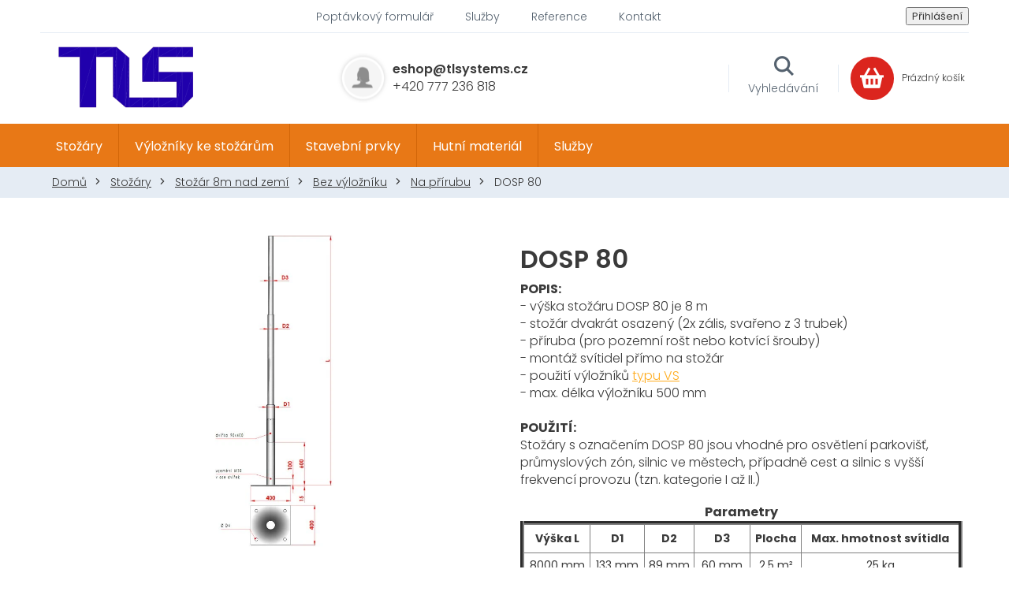

--- FILE ---
content_type: text/html; charset=utf-8
request_url: https://www.tlsystems.cz/dosp-80/
body_size: 24815
content:
<!doctype html><html lang="cs" dir="ltr" class="header-background-light external-fonts-loaded"><head><meta charset="utf-8" /><meta name="viewport" content="width=device-width,initial-scale=1" /><title>#traffic &amp; lights systems &amp; Metallurgical materials# - #TL SYSTEMSWEBS#</title><link rel="preconnect" href="https://cdn.myshoptet.com" /><link rel="dns-prefetch" href="https://cdn.myshoptet.com" /><link rel="preload" href="https://cdn.myshoptet.com/prj/dist/master/cms/libs/jquery/jquery-1.11.3.min.js" as="script" /><link href="https://cdn.myshoptet.com/prj/dist/master/cms/templates/frontend_templates/shared/css/font-face/poppins.css" rel="stylesheet"><link href="https://cdn.myshoptet.com/prj/dist/master/shop/dist/font-shoptet-11.css.62c94c7785ff2cea73b2.css" rel="stylesheet"><script>
dataLayer = [];
dataLayer.push({'shoptet' : {
    "pageId": 972,
    "pageType": "productDetail",
    "currency": "CZK",
    "currencyInfo": {
        "decimalSeparator": ",",
        "exchangeRate": 1,
        "priceDecimalPlaces": 2,
        "symbol": "K\u010d",
        "symbolLeft": 0,
        "thousandSeparator": " "
    },
    "language": "cs",
    "projectId": 383573,
    "product": {
        "id": 156,
        "guid": "026aac08-193d-11eb-8ac7-ecf4bbd76e50",
        "hasVariants": false,
        "codes": [
            {
                "code": "DOSP80"
            }
        ],
        "code": "DOSP80",
        "name": "DOSP 80",
        "appendix": "",
        "weight": 87,
        "manufacturerGuid": "1EF5333A527C6DC0ABC9DA0BA3DED3EE",
        "currentCategory": "Sto\u017e\u00e1ry | Sto\u017e\u00e1r 8m nad zem\u00ed | Bez v\u00fdlo\u017en\u00edku | Na p\u0159\u00edrubu",
        "currentCategoryGuid": "f17dd6ff-1919-11eb-aaaf-b8ca3a6063f8",
        "defaultCategory": "Sto\u017e\u00e1ry | Sto\u017e\u00e1r 8m nad zem\u00ed | Bez v\u00fdlo\u017en\u00edku | Na p\u0159\u00edrubu",
        "defaultCategoryGuid": "f17dd6ff-1919-11eb-aaaf-b8ca3a6063f8",
        "currency": "CZK",
        "priceWithVat": 12584
    },
    "stocks": [
        {
            "id": "ext",
            "title": "Sklad",
            "isDeliveryPoint": 0,
            "visibleOnEshop": 1
        }
    ],
    "cartInfo": {
        "id": null,
        "freeShipping": false,
        "freeShippingFrom": 100000,
        "leftToFreeGift": {
            "formattedPrice": "0 K\u010d",
            "priceLeft": 0
        },
        "freeGift": false,
        "leftToFreeShipping": {
            "priceLeft": 100000,
            "dependOnRegion": 0,
            "formattedPrice": "100 000 K\u010d"
        },
        "discountCoupon": [],
        "getNoBillingShippingPrice": {
            "withoutVat": 0,
            "vat": 0,
            "withVat": 0
        },
        "cartItems": [],
        "taxMode": "ORDINARY"
    },
    "cart": [],
    "customer": {
        "priceRatio": 1,
        "priceListId": 1,
        "groupId": null,
        "registered": false,
        "mainAccount": false
    }
}});
</script>
<meta property="og:type" content="website"><meta property="og:site_name" content="tlsystems.cz"><meta property="og:url" content="https://www.tlsystems.cz/dosp-80/"><meta property="og:title" content="#traffic &amp; lights systems &amp; Metallurgical materials# - #TL SYSTEMSWEBS#"><meta name="author" content="Můj e-shop"><meta name="web_author" content="Shoptet.cz"><meta name="dcterms.rightsHolder" content="www.tlsystems.cz"><meta name="robots" content="index,follow"><meta property="og:image" content="https://cdn.myshoptet.com/usr/www.tlsystems.cz/user/shop/big/156-1_dosp.png?63b58470"><meta property="og:description" content="#traffic &amp; lights systems &amp; Metallurgical materials#. #traffic &amp; lights systems &amp; Metallurgical materials#"><meta name="description" content="#traffic &amp; lights systems &amp; Metallurgical materials#. #traffic &amp; lights systems &amp; Metallurgical materials#"><meta property="product:price:amount" content="12584"><meta property="product:price:currency" content="CZK"><style>:root {--color-primary: #e87816;--color-primary-h: 28;--color-primary-s: 83%;--color-primary-l: 50%;--color-primary-hover: #e87816;--color-primary-hover-h: 28;--color-primary-hover-s: 83%;--color-primary-hover-l: 50%;--color-secondary: #e87816;--color-secondary-h: 28;--color-secondary-s: 83%;--color-secondary-l: 50%;--color-secondary-hover: #e87816;--color-secondary-hover-h: 28;--color-secondary-hover-s: 83%;--color-secondary-hover-l: 50%;--color-tertiary: #e87816;--color-tertiary-h: 28;--color-tertiary-s: 83%;--color-tertiary-l: 50%;--color-tertiary-hover: #e87816;--color-tertiary-hover-h: 28;--color-tertiary-hover-s: 83%;--color-tertiary-hover-l: 50%;--color-header-background: #ffffff;--template-font: "Poppins";--template-headings-font: "Poppins";--header-background-url: none;--cookies-notice-background: #1A1937;--cookies-notice-color: #F8FAFB;--cookies-notice-button-hover: #f5f5f5;--cookies-notice-link-hover: #27263f;--templates-update-management-preview-mode-content: "Náhled aktualizací šablony je aktivní pro váš prohlížeč."}</style>
    
    <link href="https://cdn.myshoptet.com/prj/dist/master/shop/dist/main-11.less.5a24dcbbdabfd189c152.css" rel="stylesheet" />
        
    <script>var shoptet = shoptet || {};</script>
    <script src="https://cdn.myshoptet.com/prj/dist/master/shop/dist/main-3g-header.js.05f199e7fd2450312de2.js"></script>
<!-- User include --><!-- project html code header -->
<link href="https://fonts.googleapis.com/css2?family=Poppins:ital,wght@0,300;0,400;0,500;0,600;0,700;1,400&display=swap" rel="stylesheet">

<link rel="stylesheet" href="/user/documents/slickslide.css?v=">
<link rel="stylesheet" href="/user/documents/font/flaticon.css?v=">
<link rel="stylesheet" href="/user/documents/style.css?v=1">
<style>
optgroup{display:none;}
.p-image-wrapper .flags-extra .flag-freeshipping .icon-van{font-size:20px;}
.empty-content.empty-content-category{display:none;}
#newsWrapper{flex-wrap:wrap;}
  #newsWrapper .news-item:not(.slick-slide) .image::after{display:none;}
  
  @media(min-width:768px){
    .subcategories.with-image li a .image img{max-height:250px;}
    .fitted .navigation-in>ul{justify-content:center;}
    #header .site-name a img{max-height:80px;}
  }
  
 @media(min-width:992px) and (max-width:1199px){
	.show-search .header-top>div.search {
    right: 398px;
	}
  .ordering-process.show-search .header-top>div.search {
  right: 257px;
  }
 }
  
  @media(min-width:1200px){
  .top-navigation-contacts{margin-right:254px;}
  }
  .ordering-process.show-search .header-top>div.search {
  right: 257px;
  }
</style>

<!-- /User include --><link rel="shortcut icon" href="/favicon.ico" type="image/x-icon" /><link rel="canonical" href="https://www.tlsystems.cz/dosp-80/" />    <!-- Global site tag (gtag.js) - Google Analytics -->
    <script async src="https://www.googletagmanager.com/gtag/js?id=G-D99W5G94CZ"></script>
    <script>
        
        window.dataLayer = window.dataLayer || [];
        function gtag(){dataLayer.push(arguments);}
        

        
        gtag('js', new Date());

                gtag('config', 'UA-187039164-2', { 'groups': "UA" });
        
                gtag('config', 'G-D99W5G94CZ', {"groups":"GA4","send_page_view":false,"content_group":"productDetail","currency":"CZK","page_language":"cs"});
        
        
        
        
        
        
                    gtag('event', 'page_view', {"send_to":"GA4","page_language":"cs","content_group":"productDetail","currency":"CZK"});
        
                gtag('set', 'currency', 'CZK');

        gtag('event', 'view_item', {
            "send_to": "UA",
            "items": [
                {
                    "id": "DOSP80",
                    "name": "DOSP 80",
                    "category": "Sto\u017e\u00e1ry \/ Sto\u017e\u00e1r 8m nad zem\u00ed \/ Bez v\u00fdlo\u017en\u00edku \/ Na p\u0159\u00edrubu",
                                        "brand": "TLS - DOSP",
                                                            "price": 10400
                }
            ]
        });
        
        
        
        
        
                    gtag('event', 'view_item', {"send_to":"GA4","page_language":"cs","content_group":"productDetail","value":10400,"currency":"CZK","items":[{"item_id":"DOSP80","item_name":"DOSP 80","item_brand":"TLS - DOSP","item_category":"Sto\u017e\u00e1ry","item_category2":"Sto\u017e\u00e1r 8m nad zem\u00ed","item_category3":"Bez v\u00fdlo\u017en\u00edku","item_category4":"Na p\u0159\u00edrubu","price":10400,"quantity":1,"index":0}]});
        
        
        
        
        
        
        
        document.addEventListener('DOMContentLoaded', function() {
            if (typeof shoptet.tracking !== 'undefined') {
                for (var id in shoptet.tracking.bannersList) {
                    gtag('event', 'view_promotion', {
                        "send_to": "UA",
                        "promotions": [
                            {
                                "id": shoptet.tracking.bannersList[id].id,
                                "name": shoptet.tracking.bannersList[id].name,
                                "position": shoptet.tracking.bannersList[id].position
                            }
                        ]
                    });
                }
            }

            shoptet.consent.onAccept(function(agreements) {
                if (agreements.length !== 0) {
                    console.debug('gtag consent accept');
                    var gtagConsentPayload =  {
                        'ad_storage': agreements.includes(shoptet.config.cookiesConsentOptPersonalisation)
                            ? 'granted' : 'denied',
                        'analytics_storage': agreements.includes(shoptet.config.cookiesConsentOptAnalytics)
                            ? 'granted' : 'denied',
                                                                                                'ad_user_data': agreements.includes(shoptet.config.cookiesConsentOptPersonalisation)
                            ? 'granted' : 'denied',
                        'ad_personalization': agreements.includes(shoptet.config.cookiesConsentOptPersonalisation)
                            ? 'granted' : 'denied',
                        };
                    console.debug('update consent data', gtagConsentPayload);
                    gtag('consent', 'update', gtagConsentPayload);
                    dataLayer.push(
                        { 'event': 'update_consent' }
                    );
                }
            });
        });
    </script>
</head><body class="desktop id-972 in-na-prirubu-6 template-11 type-product type-detail one-column-body columns-4 ums_forms_redesign--off ums_a11y_category_page--on ums_discussion_rating_forms--off ums_flags_display_unification--on ums_a11y_login--on mobile-header-version-0"><noscript>
    <style>
        #header {
            padding-top: 0;
            position: relative !important;
            top: 0;
        }
        .header-navigation {
            position: relative !important;
        }
        .overall-wrapper {
            margin: 0 !important;
        }
        body:not(.ready) {
            visibility: visible !important;
        }
    </style>
    <div class="no-javascript">
        <div class="no-javascript__title">Musíte změnit nastavení vašeho prohlížeče</div>
        <div class="no-javascript__text">Podívejte se na: <a href="https://www.google.com/support/bin/answer.py?answer=23852">Jak povolit JavaScript ve vašem prohlížeči</a>.</div>
        <div class="no-javascript__text">Pokud používáte software na blokování reklam, může být nutné povolit JavaScript z této stránky.</div>
        <div class="no-javascript__text">Děkujeme.</div>
    </div>
</noscript>

        <div id="fb-root"></div>
        <script>
            window.fbAsyncInit = function() {
                FB.init({
//                    appId            : 'your-app-id',
                    autoLogAppEvents : true,
                    xfbml            : true,
                    version          : 'v19.0'
                });
            };
        </script>
        <script async defer crossorigin="anonymous" src="https://connect.facebook.net/cs_CZ/sdk.js"></script><a href="#content" class="skip-link sr-only">Přejít na obsah</a><div class="overall-wrapper"><div class="user-action"><div class="container">
    <div class="user-action-in">
                    <div id="login" class="user-action-login popup-widget login-widget" role="dialog" aria-labelledby="loginHeading">
        <div class="popup-widget-inner">
                            <h2 id="loginHeading">Přihlášení k vašemu účtu</h2><div id="customerLogin"><form action="/action/Customer/Login/" method="post" id="formLoginIncluded" class="csrf-enabled formLogin" data-testid="formLogin"><input type="hidden" name="referer" value="" /><div class="form-group"><div class="input-wrapper email js-validated-element-wrapper no-label"><input type="email" name="email" class="form-control" autofocus placeholder="E-mailová adresa (např. jan@novak.cz)" data-testid="inputEmail" autocomplete="email" required /></div></div><div class="form-group"><div class="input-wrapper password js-validated-element-wrapper no-label"><input type="password" name="password" class="form-control" placeholder="Heslo" data-testid="inputPassword" autocomplete="current-password" required /><span class="no-display">Nemůžete vyplnit toto pole</span><input type="text" name="surname" value="" class="no-display" /></div></div><div class="form-group"><div class="login-wrapper"><button type="submit" class="btn btn-secondary btn-text btn-login" data-testid="buttonSubmit">Přihlásit se</button><div class="password-helper"><a href="/registrace/" data-testid="signup" rel="nofollow">Nová registrace</a><a href="/klient/zapomenute-heslo/" rel="nofollow">Zapomenuté heslo</a></div></div></div></form>
</div>                    </div>
    </div>

                            <div id="cart-widget" class="user-action-cart popup-widget cart-widget loader-wrapper" data-testid="popupCartWidget" role="dialog" aria-hidden="true">
    <div class="popup-widget-inner cart-widget-inner place-cart-here">
        <div class="loader-overlay">
            <div class="loader"></div>
        </div>
    </div>

    <div class="cart-widget-button">
        <a href="/kosik/" class="btn btn-conversion" id="continue-order-button" rel="nofollow" data-testid="buttonNextStep">Pokračovat do košíku</a>
    </div>
</div>
            </div>
</div>
</div><div class="top-navigation-bar" data-testid="topNavigationBar">

    <div class="container">

        <div class="top-navigation-contacts">
            <strong>Zákaznická podpora:</strong><a href="tel:+420777236818" class="project-phone" aria-label="Zavolat na +420777236818" data-testid="contactboxPhone"><span>+420 777 236 818</span></a><a href="mailto:eshop@tlsystems.cz" class="project-email" data-testid="contactboxEmail"><span>eshop@tlsystems.cz</span></a>        </div>

                            <div class="top-navigation-menu">
                <div class="top-navigation-menu-trigger"></div>
                <ul class="top-navigation-bar-menu">
                                            <li class="top-navigation-menu-item-external-35">
                            <a href="/o-nas/poptavkovy-formular/">Poptávkový formulář</a>
                        </li>
                                            <li class="top-navigation-menu-item-external-15">
                            <a href="https://383573.myshoptet.com/sluzby/">Služby</a>
                        </li>
                                            <li class="top-navigation-menu-item-external-21">
                            <a href="https://383573.myshoptet.com/reference/">Reference</a>
                        </li>
                                            <li class="top-navigation-menu-item-external-24">
                            <a href="https://383573.myshoptet.com/kontakty/">Kontakt</a>
                        </li>
                                    </ul>
                <ul class="top-navigation-bar-menu-helper"></ul>
            </div>
        
        <div class="top-navigation-tools">
            <div class="responsive-tools">
                <a href="#" class="toggle-window" data-target="search" aria-label="Hledat" data-testid="linkSearchIcon"></a>
                                                            <a href="#" class="toggle-window" data-target="login"></a>
                                                    <a href="#" class="toggle-window" data-target="navigation" aria-label="Menu" data-testid="hamburgerMenu"></a>
            </div>
                        <button class="top-nav-button top-nav-button-login toggle-window" type="button" data-target="login" aria-haspopup="dialog" aria-controls="login" aria-expanded="false" data-testid="signin"><span>Přihlášení</span></button>        </div>

    </div>

</div>
<header id="header"><div class="container navigation-wrapper">
    <div class="header-top">
        <div class="site-name-wrapper">
            <div class="site-name"><a href="/" data-testid="linkWebsiteLogo"><img src="https://cdn.myshoptet.com/usr/www.tlsystems.cz/user/logos/logo-1.png" alt="Můj e-shop" fetchpriority="low" /></a></div>        </div>
        <div class="search" itemscope itemtype="https://schema.org/WebSite">
            <meta itemprop="headline" content="Na přírubu"/><meta itemprop="url" content="https://www.tlsystems.cz"/><meta itemprop="text" content="#traffic &amp;amp; lights systems &amp;amp; Metallurgical materials#. #traffic &amp;amp; lights systems &amp;amp; Metallurgical materials#"/>            <form action="/action/ProductSearch/prepareString/" method="post"
    id="formSearchForm" class="search-form compact-form js-search-main"
    itemprop="potentialAction" itemscope itemtype="https://schema.org/SearchAction" data-testid="searchForm">
    <fieldset>
        <meta itemprop="target"
            content="https://www.tlsystems.cz/vyhledavani/?string={string}"/>
        <input type="hidden" name="language" value="cs"/>
        
            
<input
    type="search"
    name="string"
        class="query-input form-control search-input js-search-input"
    placeholder="Napište, co hledáte"
    autocomplete="off"
    required
    itemprop="query-input"
    aria-label="Vyhledávání"
    data-testid="searchInput"
>
            <button type="submit" class="btn btn-default" data-testid="searchBtn">Hledat</button>
        
    </fieldset>
</form>
        </div>
        <div class="navigation-buttons">
                
    <a href="/kosik/" class="btn btn-icon toggle-window cart-count" data-target="cart" data-hover="true" data-redirect="true" data-testid="headerCart" rel="nofollow" aria-haspopup="dialog" aria-expanded="false" aria-controls="cart-widget">
        
                <span class="sr-only">Nákupní košík</span>
        
            <span class="cart-price visible-lg-inline-block" data-testid="headerCartPrice">
                                    Prázdný košík                            </span>
        
    
            </a>
        </div>
    </div>
    <nav id="navigation" aria-label="Hlavní menu" data-collapsible="true"><div class="navigation-in menu"><ul class="menu-level-1" role="menubar" data-testid="headerMenuItems"><li class="menu-item-714 ext" role="none"><a href="/stozary/" data-testid="headerMenuItem" role="menuitem" aria-haspopup="true" aria-expanded="false"><b>Stožáry</b><span class="submenu-arrow"></span></a><ul class="menu-level-2" aria-label="Stožáry" tabindex="-1" role="menu"><li class="menu-item-735 has-third-level" role="none"><a href="/stozar-dlouhy-3m/" class="menu-image" data-testid="headerMenuItem" tabindex="-1" aria-hidden="true"><img src="data:image/svg+xml,%3Csvg%20width%3D%22140%22%20height%3D%22100%22%20xmlns%3D%22http%3A%2F%2Fwww.w3.org%2F2000%2Fsvg%22%3E%3C%2Fsvg%3E" alt="" aria-hidden="true" width="140" height="100"  data-src="https://cdn.myshoptet.com/usr/www.tlsystems.cz/user/categories/thumb/3m.png" fetchpriority="low" /></a><div><a href="/stozar-dlouhy-3m/" data-testid="headerMenuItem" role="menuitem"><span>Stožár 3m nad zemí</span></a>
                                                    <ul class="menu-level-3" role="menu">
                                                                    <li class="menu-item-1574" role="none">
                                        <a href="/s-rovnym-vyloznikem/" data-testid="headerMenuItem" role="menuitem">
                                            S výložníkem</a>,                                    </li>
                                                                    <li class="menu-item-771" role="none">
                                        <a href="/bez-vylozniku/" data-testid="headerMenuItem" role="menuitem">
                                            Bez výložníku</a>                                    </li>
                                                            </ul>
                        </div></li><li class="menu-item-738 has-third-level" role="none"><a href="/stozar-dlouhy-4m/" class="menu-image" data-testid="headerMenuItem" tabindex="-1" aria-hidden="true"><img src="data:image/svg+xml,%3Csvg%20width%3D%22140%22%20height%3D%22100%22%20xmlns%3D%22http%3A%2F%2Fwww.w3.org%2F2000%2Fsvg%22%3E%3C%2Fsvg%3E" alt="" aria-hidden="true" width="140" height="100"  data-src="https://cdn.myshoptet.com/usr/www.tlsystems.cz/user/categories/thumb/4m.png" fetchpriority="low" /></a><div><a href="/stozar-dlouhy-4m/" data-testid="headerMenuItem" role="menuitem"><span>Stožár 4m nad zemí</span></a>
                                                    <ul class="menu-level-3" role="menu">
                                                                    <li class="menu-item-1583" role="none">
                                        <a href="/s-rovnym-vyloznikem-2/" data-testid="headerMenuItem" role="menuitem">
                                            S výložníkem</a>,                                    </li>
                                                                    <li class="menu-item-774" role="none">
                                        <a href="/bez-vylozniku-2/" data-testid="headerMenuItem" role="menuitem">
                                            Bez výložníku</a>                                    </li>
                                                            </ul>
                        </div></li><li class="menu-item-741 has-third-level" role="none"><a href="/stozar-dlouhy-5m/" class="menu-image" data-testid="headerMenuItem" tabindex="-1" aria-hidden="true"><img src="data:image/svg+xml,%3Csvg%20width%3D%22140%22%20height%3D%22100%22%20xmlns%3D%22http%3A%2F%2Fwww.w3.org%2F2000%2Fsvg%22%3E%3C%2Fsvg%3E" alt="" aria-hidden="true" width="140" height="100"  data-src="https://cdn.myshoptet.com/usr/www.tlsystems.cz/user/categories/thumb/5m.png" fetchpriority="low" /></a><div><a href="/stozar-dlouhy-5m/" data-testid="headerMenuItem" role="menuitem"><span>Stožár 5m nad zemí</span></a>
                                                    <ul class="menu-level-3" role="menu">
                                                                    <li class="menu-item-1592" role="none">
                                        <a href="/s-rovnym-vyloznikem-3/" data-testid="headerMenuItem" role="menuitem">
                                            S výložníkem</a>,                                    </li>
                                                                    <li class="menu-item-783" role="none">
                                        <a href="/bez-vylozniku-3/" data-testid="headerMenuItem" role="menuitem">
                                            Bez výložníku</a>                                    </li>
                                                            </ul>
                        </div></li><li class="menu-item-744 has-third-level" role="none"><a href="/stozar-dlouhy-6m/" class="menu-image" data-testid="headerMenuItem" tabindex="-1" aria-hidden="true"><img src="data:image/svg+xml,%3Csvg%20width%3D%22140%22%20height%3D%22100%22%20xmlns%3D%22http%3A%2F%2Fwww.w3.org%2F2000%2Fsvg%22%3E%3C%2Fsvg%3E" alt="" aria-hidden="true" width="140" height="100"  data-src="https://cdn.myshoptet.com/usr/www.tlsystems.cz/user/categories/thumb/6m.png" fetchpriority="low" /></a><div><a href="/stozar-dlouhy-6m/" data-testid="headerMenuItem" role="menuitem"><span>Stožár 6m nad zemí</span></a>
                                                    <ul class="menu-level-3" role="menu">
                                                                    <li class="menu-item-786" role="none">
                                        <a href="/s-vyloznikem-4/" data-testid="headerMenuItem" role="menuitem">
                                            S výložníkem</a>,                                    </li>
                                                                    <li class="menu-item-789" role="none">
                                        <a href="/bez-vylozniku-4/" data-testid="headerMenuItem" role="menuitem">
                                            Bez výložníku</a>                                    </li>
                                                            </ul>
                        </div></li><li class="menu-item-747 has-third-level" role="none"><a href="/stozar-dlouhy-7m/" class="menu-image" data-testid="headerMenuItem" tabindex="-1" aria-hidden="true"><img src="data:image/svg+xml,%3Csvg%20width%3D%22140%22%20height%3D%22100%22%20xmlns%3D%22http%3A%2F%2Fwww.w3.org%2F2000%2Fsvg%22%3E%3C%2Fsvg%3E" alt="" aria-hidden="true" width="140" height="100"  data-src="https://cdn.myshoptet.com/usr/www.tlsystems.cz/user/categories/thumb/7m.png" fetchpriority="low" /></a><div><a href="/stozar-dlouhy-7m/" data-testid="headerMenuItem" role="menuitem"><span>Stožár 7m nad zemí</span></a>
                                                    <ul class="menu-level-3" role="menu">
                                                                    <li class="menu-item-798" role="none">
                                        <a href="/s-vyloznikem-5/" data-testid="headerMenuItem" role="menuitem">
                                            S výložníkem</a>,                                    </li>
                                                                    <li class="menu-item-801" role="none">
                                        <a href="/bez-vylozniku-5/" data-testid="headerMenuItem" role="menuitem">
                                            Bez výložníku</a>                                    </li>
                                                            </ul>
                        </div></li><li class="menu-item-753 has-third-level" role="none"><a href="/stozar-dlouhy-8m-2/" class="menu-image" data-testid="headerMenuItem" tabindex="-1" aria-hidden="true"><img src="data:image/svg+xml,%3Csvg%20width%3D%22140%22%20height%3D%22100%22%20xmlns%3D%22http%3A%2F%2Fwww.w3.org%2F2000%2Fsvg%22%3E%3C%2Fsvg%3E" alt="" aria-hidden="true" width="140" height="100"  data-src="https://cdn.myshoptet.com/usr/www.tlsystems.cz/user/categories/thumb/8m.png" fetchpriority="low" /></a><div><a href="/stozar-dlouhy-8m-2/" data-testid="headerMenuItem" role="menuitem"><span>Stožár 8m nad zemí</span></a>
                                                    <ul class="menu-level-3" role="menu">
                                                                    <li class="menu-item-804" role="none">
                                        <a href="/s-vyloznikem-6/" data-testid="headerMenuItem" role="menuitem">
                                            S výložníkem</a>,                                    </li>
                                                                    <li class="menu-item-807" role="none">
                                        <a href="/bez-vylozniku-6/" data-testid="headerMenuItem" role="menuitem">
                                            Bez výložníku</a>                                    </li>
                                                            </ul>
                        </div></li><li class="menu-item-756 has-third-level" role="none"><a href="/stozar-dlouhy-9m/" class="menu-image" data-testid="headerMenuItem" tabindex="-1" aria-hidden="true"><img src="data:image/svg+xml,%3Csvg%20width%3D%22140%22%20height%3D%22100%22%20xmlns%3D%22http%3A%2F%2Fwww.w3.org%2F2000%2Fsvg%22%3E%3C%2Fsvg%3E" alt="" aria-hidden="true" width="140" height="100"  data-src="https://cdn.myshoptet.com/usr/www.tlsystems.cz/user/categories/thumb/9m.png" fetchpriority="low" /></a><div><a href="/stozar-dlouhy-9m/" data-testid="headerMenuItem" role="menuitem"><span>Stožár 9m nad zemí</span></a>
                                                    <ul class="menu-level-3" role="menu">
                                                                    <li class="menu-item-810" role="none">
                                        <a href="/s-vyloznikem-7/" data-testid="headerMenuItem" role="menuitem">
                                            S výložníkem</a>,                                    </li>
                                                                    <li class="menu-item-813" role="none">
                                        <a href="/bez-vylozniku-7/" data-testid="headerMenuItem" role="menuitem">
                                            Bez výložníku</a>                                    </li>
                                                            </ul>
                        </div></li><li class="menu-item-759 has-third-level" role="none"><a href="/stozar-dlouhy-10m/" class="menu-image" data-testid="headerMenuItem" tabindex="-1" aria-hidden="true"><img src="data:image/svg+xml,%3Csvg%20width%3D%22140%22%20height%3D%22100%22%20xmlns%3D%22http%3A%2F%2Fwww.w3.org%2F2000%2Fsvg%22%3E%3C%2Fsvg%3E" alt="" aria-hidden="true" width="140" height="100"  data-src="https://cdn.myshoptet.com/usr/www.tlsystems.cz/user/categories/thumb/10m.png" fetchpriority="low" /></a><div><a href="/stozar-dlouhy-10m/" data-testid="headerMenuItem" role="menuitem"><span>Stožár 10m nad zemí</span></a>
                                                    <ul class="menu-level-3" role="menu">
                                                                    <li class="menu-item-816" role="none">
                                        <a href="/s-vyloznikem-8/" data-testid="headerMenuItem" role="menuitem">
                                            S výložníkem</a>,                                    </li>
                                                                    <li class="menu-item-819" role="none">
                                        <a href="/bez-vylozniku-8/" data-testid="headerMenuItem" role="menuitem">
                                            Bez výložníku</a>                                    </li>
                                                            </ul>
                        </div></li><li class="menu-item-762 has-third-level" role="none"><a href="/stozar-dlouhy-11m/" class="menu-image" data-testid="headerMenuItem" tabindex="-1" aria-hidden="true"><img src="data:image/svg+xml,%3Csvg%20width%3D%22140%22%20height%3D%22100%22%20xmlns%3D%22http%3A%2F%2Fwww.w3.org%2F2000%2Fsvg%22%3E%3C%2Fsvg%3E" alt="" aria-hidden="true" width="140" height="100"  data-src="https://cdn.myshoptet.com/usr/www.tlsystems.cz/user/categories/thumb/11m.png" fetchpriority="low" /></a><div><a href="/stozar-dlouhy-11m/" data-testid="headerMenuItem" role="menuitem"><span>Stožár 11m nad zemí</span></a>
                                                    <ul class="menu-level-3" role="menu">
                                                                    <li class="menu-item-828" role="none">
                                        <a href="/s-vyloznikem-9/" data-testid="headerMenuItem" role="menuitem">
                                            S výložníkem</a>,                                    </li>
                                                                    <li class="menu-item-831" role="none">
                                        <a href="/bez-vylozniku-9/" data-testid="headerMenuItem" role="menuitem">
                                            Bez výložníku</a>                                    </li>
                                                            </ul>
                        </div></li><li class="menu-item-765 has-third-level" role="none"><a href="/stozar-dlouhy-12m/" class="menu-image" data-testid="headerMenuItem" tabindex="-1" aria-hidden="true"><img src="data:image/svg+xml,%3Csvg%20width%3D%22140%22%20height%3D%22100%22%20xmlns%3D%22http%3A%2F%2Fwww.w3.org%2F2000%2Fsvg%22%3E%3C%2Fsvg%3E" alt="" aria-hidden="true" width="140" height="100"  data-src="https://cdn.myshoptet.com/usr/www.tlsystems.cz/user/categories/thumb/12m.png" fetchpriority="low" /></a><div><a href="/stozar-dlouhy-12m/" data-testid="headerMenuItem" role="menuitem"><span>Stožár 12m nad zemí a vyšší</span></a>
                                                    <ul class="menu-level-3" role="menu">
                                                                    <li class="menu-item-834" role="none">
                                        <a href="/s-vyloznikem-10/" data-testid="headerMenuItem" role="menuitem">
                                            S výložníkem</a>,                                    </li>
                                                                    <li class="menu-item-837" role="none">
                                        <a href="/bez-vylozniku-10/" data-testid="headerMenuItem" role="menuitem">
                                            Bez výložníku</a>                                    </li>
                                                            </ul>
                        </div></li><li class="menu-item-1124 has-third-level" role="none"><a href="/specialy/" class="menu-image" data-testid="headerMenuItem" tabindex="-1" aria-hidden="true"><img src="data:image/svg+xml,%3Csvg%20width%3D%22140%22%20height%3D%22100%22%20xmlns%3D%22http%3A%2F%2Fwww.w3.org%2F2000%2Fsvg%22%3E%3C%2Fsvg%3E" alt="" aria-hidden="true" width="140" height="100"  data-src="https://cdn.myshoptet.com/usr/www.tlsystems.cz/user/categories/thumb/kategorie.png" fetchpriority="low" /></a><div><a href="/specialy/" data-testid="headerMenuItem" role="menuitem"><span>Speciály</span></a>
                                                    <ul class="menu-level-3" role="menu">
                                                                    <li class="menu-item-1127" role="none">
                                        <a href="/osvetlovaci-veze/" data-testid="headerMenuItem" role="menuitem">
                                            Osvětlovací věže</a>,                                    </li>
                                                                    <li class="menu-item-1130" role="none">
                                        <a href="/stozary-na-zeleznice/" data-testid="headerMenuItem" role="menuitem">
                                            Stožáry na železnice</a>,                                    </li>
                                                                    <li class="menu-item-1133" role="none">
                                        <a href="/designove-stozary/" data-testid="headerMenuItem" role="menuitem">
                                            Designové stožáry</a>,                                    </li>
                                                                    <li class="menu-item-1136" role="none">
                                        <a href="/vlajkove-stozary/" data-testid="headerMenuItem" role="menuitem">
                                            Vlajkové stožáry</a>,                                    </li>
                                                                    <li class="menu-item-1139" role="none">
                                        <a href="/sklopne-stozary/" data-testid="headerMenuItem" role="menuitem">
                                            Sklopné stožáry</a>,                                    </li>
                                                                    <li class="menu-item-1634" role="none">
                                        <a href="/stozary-k-prechodum-pro-chodce/" data-testid="headerMenuItem" role="menuitem">
                                            Stožáry k přechodům pro chodce</a>,                                    </li>
                                                                    <li class="menu-item-1640" role="none">
                                        <a href="/stozary-s-ruznymi-funkcemi/" data-testid="headerMenuItem" role="menuitem">
                                            Stožáry s různými funkcemi</a>                                    </li>
                                                            </ul>
                        </div></li></ul></li>
<li class="menu-item-723 ext" role="none"><a href="/vylozniky/" data-testid="headerMenuItem" role="menuitem" aria-haspopup="true" aria-expanded="false"><b>Výložníky ke stožárům</b><span class="submenu-arrow"></span></a><ul class="menu-level-2" aria-label="Výložníky ke stožárům" tabindex="-1" role="menu"><li class="menu-item-987 has-third-level" role="none"><a href="/obloukovy/" class="menu-image" data-testid="headerMenuItem" tabindex="-1" aria-hidden="true"><img src="data:image/svg+xml,%3Csvg%20width%3D%22140%22%20height%3D%22100%22%20xmlns%3D%22http%3A%2F%2Fwww.w3.org%2F2000%2Fsvg%22%3E%3C%2Fsvg%3E" alt="" aria-hidden="true" width="140" height="100"  data-src="https://cdn.myshoptet.com/usr/www.tlsystems.cz/user/categories/thumb/obloukov__.png" fetchpriority="low" /></a><div><a href="/obloukovy/" data-testid="headerMenuItem" role="menuitem"><span>Obloukový</span></a>
                                                    <ul class="menu-level-3" role="menu">
                                                                    <li class="menu-item-1020" role="none">
                                        <a href="/jednoramenny/" data-testid="headerMenuItem" role="menuitem">
                                            Jednoramenný</a>,                                    </li>
                                                                    <li class="menu-item-1023" role="none">
                                        <a href="/dvojramenny-uhel-rozevreni-60--/" data-testid="headerMenuItem" role="menuitem">
                                            Dvojramenný - úhel rozevření 60°</a>,                                    </li>
                                                                    <li class="menu-item-1026" role="none">
                                        <a href="/dvojramenny-uhel-rozevreni-90--/" data-testid="headerMenuItem" role="menuitem">
                                            Dvojramenný - úhel rozevření 90°</a>,                                    </li>
                                                                    <li class="menu-item-1029" role="none">
                                        <a href="/dvojramenny-uhel-rozevreni-120--/" data-testid="headerMenuItem" role="menuitem">
                                            Dvojramenný - úhel rozevření 120°</a>,                                    </li>
                                                                    <li class="menu-item-1032" role="none">
                                        <a href="/dvojramenny-uhel-rozevreni-180--/" data-testid="headerMenuItem" role="menuitem">
                                            Dvojramenný - úhel rozevření 180°</a>,                                    </li>
                                                                    <li class="menu-item-1035" role="none">
                                        <a href="/triramenny-uhel-rozevreni-90--/" data-testid="headerMenuItem" role="menuitem">
                                            Tříramenný - úhel rozevření 90°</a>,                                    </li>
                                                                    <li class="menu-item-1038" role="none">
                                        <a href="/triramenny-uhel-rozevreni-120--/" data-testid="headerMenuItem" role="menuitem">
                                            Tříramenný - úhel rozevření 120°</a>,                                    </li>
                                                                    <li class="menu-item-1041" role="none">
                                        <a href="/ctyrramenny-uhel-rozevreni-90--/" data-testid="headerMenuItem" role="menuitem">
                                            Čtyřramenný - Úhel rozevření 90°</a>                                    </li>
                                                            </ul>
                        </div></li><li class="menu-item-990 has-third-level" role="none"><a href="/rovny/" class="menu-image" data-testid="headerMenuItem" tabindex="-1" aria-hidden="true"><img src="data:image/svg+xml,%3Csvg%20width%3D%22140%22%20height%3D%22100%22%20xmlns%3D%22http%3A%2F%2Fwww.w3.org%2F2000%2Fsvg%22%3E%3C%2Fsvg%3E" alt="" aria-hidden="true" width="140" height="100"  data-src="https://cdn.myshoptet.com/usr/www.tlsystems.cz/user/categories/thumb/rovn__.png" fetchpriority="low" /></a><div><a href="/rovny/" data-testid="headerMenuItem" role="menuitem"><span>Rovný</span></a>
                                                    <ul class="menu-level-3" role="menu">
                                                                    <li class="menu-item-1047" role="none">
                                        <a href="/jednoramenny-2/" data-testid="headerMenuItem" role="menuitem">
                                            Jednoramenný</a>,                                    </li>
                                                                    <li class="menu-item-1050" role="none">
                                        <a href="/dvojramenny-uhel-rozevreni-60---2/" data-testid="headerMenuItem" role="menuitem">
                                            Dvojramenný - úhel rozevření 60°</a>,                                    </li>
                                                                    <li class="menu-item-1053" role="none">
                                        <a href="/dvojramenny-uhel-rozevreni-90---2/" data-testid="headerMenuItem" role="menuitem">
                                            Dvojramenný - úhel rozevření 90°</a>,                                    </li>
                                                                    <li class="menu-item-1056" role="none">
                                        <a href="/dvojramenny-uhel-rozevreni-120---2/" data-testid="headerMenuItem" role="menuitem">
                                            Dvojramenný - úhel rozevření 120°</a>,                                    </li>
                                                                    <li class="menu-item-1059" role="none">
                                        <a href="/dvojramenny-uhel-rozevreni-180---2/" data-testid="headerMenuItem" role="menuitem">
                                            Dvojramenný - úhel rozevření 180°</a>,                                    </li>
                                                                    <li class="menu-item-1062" role="none">
                                        <a href="/triramenny-uhel-rozevreni-90---2/" data-testid="headerMenuItem" role="menuitem">
                                            Tříramenný - úhel rozevření 90°</a>,                                    </li>
                                                                    <li class="menu-item-1065" role="none">
                                        <a href="/triramenny-uhel-rozevreni-120---2/" data-testid="headerMenuItem" role="menuitem">
                                            Tříramenný - úhel rozevření 120°</a>,                                    </li>
                                                                    <li class="menu-item-1068" role="none">
                                        <a href="/ctyrramenny-uhel-rozevreni-90---2/" data-testid="headerMenuItem" role="menuitem">
                                            Čtyřramenný - Úhel rozevření 90°</a>                                    </li>
                                                            </ul>
                        </div></li></ul></li>
<li class="menu-item-726 ext" role="none"><a href="/stavebni-prvky/" data-testid="headerMenuItem" role="menuitem" aria-haspopup="true" aria-expanded="false"><b>Stavební prvky</b><span class="submenu-arrow"></span></a><ul class="menu-level-2" aria-label="Stavební prvky" tabindex="-1" role="menu"><li class="menu-item-1074" role="none"><a href="/ploty/" class="menu-image" data-testid="headerMenuItem" tabindex="-1" aria-hidden="true"><img src="data:image/svg+xml,%3Csvg%20width%3D%22140%22%20height%3D%22100%22%20xmlns%3D%22http%3A%2F%2Fwww.w3.org%2F2000%2Fsvg%22%3E%3C%2Fsvg%3E" alt="" aria-hidden="true" width="140" height="100"  data-src="https://cdn.myshoptet.com/usr/www.tlsystems.cz/user/categories/thumb/stavebn___plot_obr__zek.png" fetchpriority="low" /></a><div><a href="/ploty/" data-testid="headerMenuItem" role="menuitem"><span>Ploty</span></a>
                        </div></li><li class="menu-item-1077 has-third-level" role="none"><a href="/palety/" class="menu-image" data-testid="headerMenuItem" tabindex="-1" aria-hidden="true"><img src="data:image/svg+xml,%3Csvg%20width%3D%22140%22%20height%3D%22100%22%20xmlns%3D%22http%3A%2F%2Fwww.w3.org%2F2000%2Fsvg%22%3E%3C%2Fsvg%3E" alt="" aria-hidden="true" width="140" height="100"  data-src="https://cdn.myshoptet.com/usr/www.tlsystems.cz/user/categories/thumb/palety_a_gitterboxy_obr__zek.png" fetchpriority="low" /></a><div><a href="/palety/" data-testid="headerMenuItem" role="menuitem"><span>Palety</span></a>
                                                    <ul class="menu-level-3" role="menu">
                                                                    <li class="menu-item-1098" role="none">
                                        <a href="/gitterboxy/" data-testid="headerMenuItem" role="menuitem">
                                            Gitterboxy pro přepravu a uskladnění zboží</a>,                                    </li>
                                                                    <li class="menu-item-1101" role="none">
                                        <a href="/palety-2/" data-testid="headerMenuItem" role="menuitem">
                                            Ocelové palety</a>                                    </li>
                                                            </ul>
                        </div></li><li class="menu-item-1080" role="none"><a href="/schodiste/" class="menu-image" data-testid="headerMenuItem" tabindex="-1" aria-hidden="true"><img src="data:image/svg+xml,%3Csvg%20width%3D%22140%22%20height%3D%22100%22%20xmlns%3D%22http%3A%2F%2Fwww.w3.org%2F2000%2Fsvg%22%3E%3C%2Fsvg%3E" alt="" aria-hidden="true" width="140" height="100"  data-src="https://cdn.myshoptet.com/usr/www.tlsystems.cz/user/categories/thumb/to__it___schodi__t___obr__zek.png" fetchpriority="low" /></a><div><a href="/schodiste/" data-testid="headerMenuItem" role="menuitem"><span>Schodiště</span></a>
                        </div></li><li class="menu-item-1083" role="none"><a href="/najezdove-zabrany/" class="menu-image" data-testid="headerMenuItem" tabindex="-1" aria-hidden="true"><img src="data:image/svg+xml,%3Csvg%20width%3D%22140%22%20height%3D%22100%22%20xmlns%3D%22http%3A%2F%2Fwww.w3.org%2F2000%2Fsvg%22%3E%3C%2Fsvg%3E" alt="" aria-hidden="true" width="140" height="100"  data-src="https://cdn.myshoptet.com/usr/www.tlsystems.cz/user/categories/thumb/n__jezdov___z__brana_obr__zek.png" fetchpriority="low" /></a><div><a href="/najezdove-zabrany/" data-testid="headerMenuItem" role="menuitem"><span>Nájezdové zábrany</span></a>
                        </div></li><li class="menu-item-1089" role="none"><a href="/loziskove-valce/" class="menu-image" data-testid="headerMenuItem" tabindex="-1" aria-hidden="true"><img src="data:image/svg+xml,%3Csvg%20width%3D%22140%22%20height%3D%22100%22%20xmlns%3D%22http%3A%2F%2Fwww.w3.org%2F2000%2Fsvg%22%3E%3C%2Fsvg%3E" alt="" aria-hidden="true" width="140" height="100"  data-src="https://cdn.myshoptet.com/usr/www.tlsystems.cz/user/categories/thumb/lo__iskov___v__lec_obr__zek.png" fetchpriority="low" /></a><div><a href="/loziskove-valce/" data-testid="headerMenuItem" role="menuitem"><span>Ložiskové válce</span></a>
                        </div></li><li class="menu-item-1092 has-third-level" role="none"><a href="/prislusenstvi-ke-stozarum/" class="menu-image" data-testid="headerMenuItem" tabindex="-1" aria-hidden="true"><img src="data:image/svg+xml,%3Csvg%20width%3D%22140%22%20height%3D%22100%22%20xmlns%3D%22http%3A%2F%2Fwww.w3.org%2F2000%2Fsvg%22%3E%3C%2Fsvg%3E" alt="" aria-hidden="true" width="140" height="100"  data-src="https://cdn.myshoptet.com/usr/www.tlsystems.cz/user/categories/thumb/svorkovnice_obr__zek.png" fetchpriority="low" /></a><div><a href="/prislusenstvi-ke-stozarum/" data-testid="headerMenuItem" role="menuitem"><span>Příslušenství ke stožárům</span></a>
                                                    <ul class="menu-level-3" role="menu">
                                                                    <li class="menu-item-1104" role="none">
                                        <a href="/kotevni-rosty/" data-testid="headerMenuItem" role="menuitem">
                                            Kotevní rošt pro stožáry</a>,                                    </li>
                                                                    <li class="menu-item-1110" role="none">
                                        <a href="/svorkovnice-2/" data-testid="headerMenuItem" role="menuitem">
                                            Svorkovnice</a>,                                    </li>
                                                                    <li class="menu-item-1113" role="none">
                                        <a href="/patice/" data-testid="headerMenuItem" role="menuitem">
                                            Patice kolem stožárů</a>                                    </li>
                                                            </ul>
                        </div></li><li class="menu-item-1119" role="none"><a href="/mobilni-zabrany/" class="menu-image" data-testid="headerMenuItem" tabindex="-1" aria-hidden="true"><img src="data:image/svg+xml,%3Csvg%20width%3D%22140%22%20height%3D%22100%22%20xmlns%3D%22http%3A%2F%2Fwww.w3.org%2F2000%2Fsvg%22%3E%3C%2Fsvg%3E" alt="" aria-hidden="true" width="140" height="100"  data-src="https://cdn.myshoptet.com/usr/www.tlsystems.cz/user/categories/thumb/mobiln___z__brana_-_obr__zek.png" fetchpriority="low" /></a><div><a href="/mobilni-zabrany/" data-testid="headerMenuItem" role="menuitem"><span>Mobilní zábrany</span></a>
                        </div></li><li class="menu-item-1646" role="none"><a href="/okrasne-prvky/" class="menu-image" data-testid="headerMenuItem" tabindex="-1" aria-hidden="true"><img src="data:image/svg+xml,%3Csvg%20width%3D%22140%22%20height%3D%22100%22%20xmlns%3D%22http%3A%2F%2Fwww.w3.org%2F2000%2Fsvg%22%3E%3C%2Fsvg%3E" alt="" aria-hidden="true" width="140" height="100"  data-src="https://cdn.myshoptet.com/usr/www.tlsystems.cz/user/categories/thumb/oriental.png" fetchpriority="low" /></a><div><a href="/okrasne-prvky/" data-testid="headerMenuItem" role="menuitem"><span>Okrasné prvky</span></a>
                        </div></li></ul></li>
<li class="menu-item-729 ext" role="none"><a href="/hutni-material/" data-testid="headerMenuItem" role="menuitem" aria-haspopup="true" aria-expanded="false"><b>Hutní materiál</b><span class="submenu-arrow"></span></a><ul class="menu-level-2" aria-label="Hutní materiál" tabindex="-1" role="menu"><li class="menu-item-1385" role="none"><a href="/plocha-ocel/" class="menu-image" data-testid="headerMenuItem" tabindex="-1" aria-hidden="true"><img src="data:image/svg+xml,%3Csvg%20width%3D%22140%22%20height%3D%22100%22%20xmlns%3D%22http%3A%2F%2Fwww.w3.org%2F2000%2Fsvg%22%3E%3C%2Fsvg%3E" alt="" aria-hidden="true" width="140" height="100"  data-src="https://cdn.myshoptet.com/usr/www.tlsystems.cz/user/categories/thumb/p__sovina.png" fetchpriority="low" /></a><div><a href="/plocha-ocel/" data-testid="headerMenuItem" role="menuitem"><span>Plochá ocel</span></a>
                        </div></li><li class="menu-item-849 has-third-level" role="none"><a href="/profil-duty-jakl/" class="menu-image" data-testid="headerMenuItem" tabindex="-1" aria-hidden="true"><img src="data:image/svg+xml,%3Csvg%20width%3D%22140%22%20height%3D%22100%22%20xmlns%3D%22http%3A%2F%2Fwww.w3.org%2F2000%2Fsvg%22%3E%3C%2Fsvg%3E" alt="" aria-hidden="true" width="140" height="100"  data-src="https://cdn.myshoptet.com/usr/www.tlsystems.cz/user/categories/thumb/jakl.png" fetchpriority="low" /></a><div><a href="/profil-duty-jakl/" data-testid="headerMenuItem" role="menuitem"><span>Profil dutý - Jäkl</span></a>
                                                    <ul class="menu-level-3" role="menu">
                                                                    <li class="menu-item-852" role="none">
                                        <a href="/ctvercove/" data-testid="headerMenuItem" role="menuitem">
                                            Čtvercové</a>,                                    </li>
                                                                    <li class="menu-item-855" role="none">
                                        <a href="/obdelnikove/" data-testid="headerMenuItem" role="menuitem">
                                            Obdélníkové</a>                                    </li>
                                                            </ul>
                        </div></li><li class="menu-item-858 has-third-level" role="none"><a href="/trubky/" class="menu-image" data-testid="headerMenuItem" tabindex="-1" aria-hidden="true"><img src="data:image/svg+xml,%3Csvg%20width%3D%22140%22%20height%3D%22100%22%20xmlns%3D%22http%3A%2F%2Fwww.w3.org%2F2000%2Fsvg%22%3E%3C%2Fsvg%3E" alt="" aria-hidden="true" width="140" height="100"  data-src="https://cdn.myshoptet.com/usr/www.tlsystems.cz/user/categories/thumb/trubky.png" fetchpriority="low" /></a><div><a href="/trubky/" data-testid="headerMenuItem" role="menuitem"><span>Trubky</span></a>
                                                    <ul class="menu-level-3" role="menu">
                                                                    <li class="menu-item-861" role="none">
                                        <a href="/konstrukcni/" data-testid="headerMenuItem" role="menuitem">
                                            Konstrukční </a>,                                    </li>
                                                                    <li class="menu-item-864" role="none">
                                        <a href="/bezesve/" data-testid="headerMenuItem" role="menuitem">
                                            Bezešvé</a>                                    </li>
                                                            </ul>
                        </div></li><li class="menu-item-876" role="none"><a href="/plechy/" class="menu-image" data-testid="headerMenuItem" tabindex="-1" aria-hidden="true"><img src="data:image/svg+xml,%3Csvg%20width%3D%22140%22%20height%3D%22100%22%20xmlns%3D%22http%3A%2F%2Fwww.w3.org%2F2000%2Fsvg%22%3E%3C%2Fsvg%3E" alt="" aria-hidden="true" width="140" height="100"  data-src="https://cdn.myshoptet.com/usr/www.tlsystems.cz/user/categories/thumb/plech.png" fetchpriority="low" /></a><div><a href="/plechy/" data-testid="headerMenuItem" role="menuitem"><span>Plechy</span></a>
                        </div></li><li class="menu-item-879 has-third-level" role="none"><a href="/tyce-kruhove--ctvercove--sestihranne/" class="menu-image" data-testid="headerMenuItem" tabindex="-1" aria-hidden="true"><img src="data:image/svg+xml,%3Csvg%20width%3D%22140%22%20height%3D%22100%22%20xmlns%3D%22http%3A%2F%2Fwww.w3.org%2F2000%2Fsvg%22%3E%3C%2Fsvg%3E" alt="" aria-hidden="true" width="140" height="100"  data-src="https://cdn.myshoptet.com/usr/www.tlsystems.cz/user/categories/thumb/ty__e.png" fetchpriority="low" /></a><div><a href="/tyce-kruhove--ctvercove--sestihranne/" data-testid="headerMenuItem" role="menuitem"><span>Tyče kruhové, čtvercové, šestihranné</span></a>
                                                    <ul class="menu-level-3" role="menu">
                                                                    <li class="menu-item-921" role="none">
                                        <a href="/tazena-za-studena/" data-testid="headerMenuItem" role="menuitem">
                                            Tažená za studena</a>,                                    </li>
                                                                    <li class="menu-item-924" role="none">
                                        <a href="/valcovana-za-tepla/" data-testid="headerMenuItem" role="menuitem">
                                            Válcovaná za tepla</a>                                    </li>
                                                            </ul>
                        </div></li><li class="menu-item-882 has-third-level" role="none"><a href="/betonarska-ocel/" class="menu-image" data-testid="headerMenuItem" tabindex="-1" aria-hidden="true"><img src="data:image/svg+xml,%3Csvg%20width%3D%22140%22%20height%3D%22100%22%20xmlns%3D%22http%3A%2F%2Fwww.w3.org%2F2000%2Fsvg%22%3E%3C%2Fsvg%3E" alt="" aria-hidden="true" width="140" height="100"  data-src="https://cdn.myshoptet.com/usr/www.tlsystems.cz/user/categories/thumb/kari.png" fetchpriority="low" /></a><div><a href="/betonarska-ocel/" data-testid="headerMenuItem" role="menuitem"><span>Betonářská ocel</span></a>
                                                    <ul class="menu-level-3" role="menu">
                                                                    <li class="menu-item-1376" role="none">
                                        <a href="/kari-site-2/" data-testid="headerMenuItem" role="menuitem">
                                            Kari sítě</a>,                                    </li>
                                                                    <li class="menu-item-1379" role="none">
                                        <a href="/zeberkova-tyc-roxor/" data-testid="headerMenuItem" role="menuitem">
                                            Žebérková tyč - Roxor</a>                                    </li>
                                                            </ul>
                        </div></li><li class="menu-item-885 has-third-level" role="none"><a href="/profil-l/" class="menu-image" data-testid="headerMenuItem" tabindex="-1" aria-hidden="true"><img src="data:image/svg+xml,%3Csvg%20width%3D%22140%22%20height%3D%22100%22%20xmlns%3D%22http%3A%2F%2Fwww.w3.org%2F2000%2Fsvg%22%3E%3C%2Fsvg%3E" alt="" aria-hidden="true" width="140" height="100"  data-src="https://cdn.myshoptet.com/usr/www.tlsystems.cz/user/categories/thumb/l.png" fetchpriority="low" /></a><div><a href="/profil-l/" data-testid="headerMenuItem" role="menuitem"><span>Profil L</span></a>
                                                    <ul class="menu-level-3" role="menu">
                                                                    <li class="menu-item-927" role="none">
                                        <a href="/rovnoramenny/" data-testid="headerMenuItem" role="menuitem">
                                            Rovnoramenný</a>,                                    </li>
                                                                    <li class="menu-item-930" role="none">
                                        <a href="/nerovnoramenny/" data-testid="headerMenuItem" role="menuitem">
                                            Nerovnoramenný</a>                                    </li>
                                                            </ul>
                        </div></li><li class="menu-item-894" role="none"><a href="/profil-heb/" class="menu-image" data-testid="headerMenuItem" tabindex="-1" aria-hidden="true"><img src="data:image/svg+xml,%3Csvg%20width%3D%22140%22%20height%3D%22100%22%20xmlns%3D%22http%3A%2F%2Fwww.w3.org%2F2000%2Fsvg%22%3E%3C%2Fsvg%3E" alt="" aria-hidden="true" width="140" height="100"  data-src="https://cdn.myshoptet.com/usr/www.tlsystems.cz/user/categories/thumb/h.png" fetchpriority="low" /></a><div><a href="/profil-heb/" data-testid="headerMenuItem" role="menuitem"><span>Profil HEA, HEB, HEM</span></a>
                        </div></li><li class="menu-item-900" role="none"><a href="/profil-upe/" class="menu-image" data-testid="headerMenuItem" tabindex="-1" aria-hidden="true"><img src="data:image/svg+xml,%3Csvg%20width%3D%22140%22%20height%3D%22100%22%20xmlns%3D%22http%3A%2F%2Fwww.w3.org%2F2000%2Fsvg%22%3E%3C%2Fsvg%3E" alt="" aria-hidden="true" width="140" height="100"  data-src="https://cdn.myshoptet.com/usr/www.tlsystems.cz/user/categories/thumb/u-3.png" fetchpriority="low" /></a><div><a href="/profil-upe/" data-testid="headerMenuItem" role="menuitem"><span>Profil U, UPE, UE</span></a>
                        </div></li><li class="menu-item-906" role="none"><a href="/profil-i/" class="menu-image" data-testid="headerMenuItem" tabindex="-1" aria-hidden="true"><img src="data:image/svg+xml,%3Csvg%20width%3D%22140%22%20height%3D%22100%22%20xmlns%3D%22http%3A%2F%2Fwww.w3.org%2F2000%2Fsvg%22%3E%3C%2Fsvg%3E" alt="" aria-hidden="true" width="140" height="100"  data-src="https://cdn.myshoptet.com/usr/www.tlsystems.cz/user/categories/thumb/i.png" fetchpriority="low" /></a><div><a href="/profil-i/" data-testid="headerMenuItem" role="menuitem"><span>Profil I, IPE</span></a>
                        </div></li><li class="menu-item-912 has-third-level" role="none"><a href="/profil-t/" class="menu-image" data-testid="headerMenuItem" tabindex="-1" aria-hidden="true"><img src="data:image/svg+xml,%3Csvg%20width%3D%22140%22%20height%3D%22100%22%20xmlns%3D%22http%3A%2F%2Fwww.w3.org%2F2000%2Fsvg%22%3E%3C%2Fsvg%3E" alt="" aria-hidden="true" width="140" height="100"  data-src="https://cdn.myshoptet.com/usr/www.tlsystems.cz/user/categories/thumb/t_a_c.png" fetchpriority="low" /></a><div><a href="/profil-t/" data-testid="headerMenuItem" role="menuitem"><span>Speciální profily T</span></a>
                                                    <ul class="menu-level-3" role="menu">
                                                                    <li class="menu-item-1388" role="none">
                                        <a href="/profil-t-2/" data-testid="headerMenuItem" role="menuitem">
                                            Profil T</a>                                    </li>
                                                            </ul>
                        </div></li></ul></li>
<li class="menu-item-1337 ext" role="none"><a href="/sluzby/" data-testid="headerMenuItem" role="menuitem" aria-haspopup="true" aria-expanded="false"><b>Služby</b><span class="submenu-arrow"></span></a><ul class="menu-level-2" aria-label="Služby" tabindex="-1" role="menu"><li class="menu-item-1340" role="none"><a href="/doprava/" class="menu-image" data-testid="headerMenuItem" tabindex="-1" aria-hidden="true"><img src="data:image/svg+xml,%3Csvg%20width%3D%22140%22%20height%3D%22100%22%20xmlns%3D%22http%3A%2F%2Fwww.w3.org%2F2000%2Fsvg%22%3E%3C%2Fsvg%3E" alt="" aria-hidden="true" width="140" height="100"  data-src="https://cdn.myshoptet.com/usr/www.tlsystems.cz/user/categories/thumb/st__hnout.jpg" fetchpriority="low" /></a><div><a href="/doprava/" data-testid="headerMenuItem" role="menuitem"><span>Doprava</span></a>
                        </div></li><li class="menu-item-1346" role="none"><a href="/deleni-materialu/" class="menu-image" data-testid="headerMenuItem" tabindex="-1" aria-hidden="true"><img src="data:image/svg+xml,%3Csvg%20width%3D%22140%22%20height%3D%22100%22%20xmlns%3D%22http%3A%2F%2Fwww.w3.org%2F2000%2Fsvg%22%3E%3C%2Fsvg%3E" alt="" aria-hidden="true" width="140" height="100"  data-src="https://cdn.myshoptet.com/usr/www.tlsystems.cz/user/categories/thumb/pila_arg_600.png" fetchpriority="low" /></a><div><a href="/deleni-materialu/" data-testid="headerMenuItem" role="menuitem"><span>Dělení materiálu</span></a>
                        </div></li><li class="menu-item-1349" role="none"><a href="/zakruzovani-trubek/" class="menu-image" data-testid="headerMenuItem" tabindex="-1" aria-hidden="true"><img src="data:image/svg+xml,%3Csvg%20width%3D%22140%22%20height%3D%22100%22%20xmlns%3D%22http%3A%2F%2Fwww.w3.org%2F2000%2Fsvg%22%3E%3C%2Fsvg%3E" alt="" aria-hidden="true" width="140" height="100"  data-src="https://cdn.myshoptet.com/usr/www.tlsystems.cz/user/categories/thumb/zakru__ov__n__.jpg" fetchpriority="low" /></a><div><a href="/zakruzovani-trubek/" data-testid="headerMenuItem" role="menuitem"><span>Zakružování trubek</span></a>
                        </div></li><li class="menu-item-1352" role="none"><a href="/svarovani/" class="menu-image" data-testid="headerMenuItem" tabindex="-1" aria-hidden="true"><img src="data:image/svg+xml,%3Csvg%20width%3D%22140%22%20height%3D%22100%22%20xmlns%3D%22http%3A%2F%2Fwww.w3.org%2F2000%2Fsvg%22%3E%3C%2Fsvg%3E" alt="" aria-hidden="true" width="140" height="100"  data-src="https://cdn.myshoptet.com/usr/www.tlsystems.cz/user/categories/thumb/sva__ov__n__.jpg" fetchpriority="low" /></a><div><a href="/svarovani/" data-testid="headerMenuItem" role="menuitem"><span>Svařování černé oceli</span></a>
                        </div></li><li class="menu-item-1355" role="none"><a href="/povrchova-uprava/" class="menu-image" data-testid="headerMenuItem" tabindex="-1" aria-hidden="true"><img src="data:image/svg+xml,%3Csvg%20width%3D%22140%22%20height%3D%22100%22%20xmlns%3D%22http%3A%2F%2Fwww.w3.org%2F2000%2Fsvg%22%3E%3C%2Fsvg%3E" alt="" aria-hidden="true" width="140" height="100"  data-src="https://cdn.myshoptet.com/usr/www.tlsystems.cz/user/categories/thumb/pr____kov___lak.jpg" fetchpriority="low" /></a><div><a href="/povrchova-uprava/" data-testid="headerMenuItem" role="menuitem"><span>Povrchová úprava</span></a>
                        </div></li></ul></li>
</ul></div><span class="navigation-close"></span></nav><div class="menu-helper" data-testid="hamburgerMenu"><span>Více</span></div>
</div></header><!-- / header -->


                    <div class="container breadcrumbs-wrapper">
            <div class="breadcrumbs" itemscope itemtype="https://schema.org/BreadcrumbList">
                                                                            <span id="navigation-first" data-basetitle="Můj e-shop" itemprop="itemListElement" itemscope itemtype="https://schema.org/ListItem">
                <a href="/" itemprop="item" ><span itemprop="name">Domů</span></a>
                <span class="navigation-bullet">/</span>
                <meta itemprop="position" content="1" />
            </span>
                                <span id="navigation-1" itemprop="itemListElement" itemscope itemtype="https://schema.org/ListItem">
                <a href="/stozary/" itemprop="item" data-testid="breadcrumbsSecondLevel"><span itemprop="name">Stožáry</span></a>
                <span class="navigation-bullet">/</span>
                <meta itemprop="position" content="2" />
            </span>
                                <span id="navigation-2" itemprop="itemListElement" itemscope itemtype="https://schema.org/ListItem">
                <a href="/stozar-dlouhy-8m-2/" itemprop="item" data-testid="breadcrumbsSecondLevel"><span itemprop="name">Stožár 8m nad zemí</span></a>
                <span class="navigation-bullet">/</span>
                <meta itemprop="position" content="3" />
            </span>
                                <span id="navigation-3" itemprop="itemListElement" itemscope itemtype="https://schema.org/ListItem">
                <a href="/bez-vylozniku-6/" itemprop="item" data-testid="breadcrumbsSecondLevel"><span itemprop="name">Bez výložníku</span></a>
                <span class="navigation-bullet">/</span>
                <meta itemprop="position" content="4" />
            </span>
                                <span id="navigation-4" itemprop="itemListElement" itemscope itemtype="https://schema.org/ListItem">
                <a href="/na-prirubu-6/" itemprop="item" data-testid="breadcrumbsSecondLevel"><span itemprop="name">Na přírubu</span></a>
                <span class="navigation-bullet">/</span>
                <meta itemprop="position" content="5" />
            </span>
                                            <span id="navigation-5" itemprop="itemListElement" itemscope itemtype="https://schema.org/ListItem" data-testid="breadcrumbsLastLevel">
                <meta itemprop="item" content="https://www.tlsystems.cz/dosp-80/" />
                <meta itemprop="position" content="6" />
                <span itemprop="name" data-title="DOSP 80">DOSP 80 <span class="appendix"></span></span>
            </span>
            </div>
        </div>
    
<div id="content-wrapper" class="container content-wrapper">
    
    <div class="content-wrapper-in">
                <main id="content" class="content wide">
                            
<div class="p-detail" itemscope itemtype="https://schema.org/Product">

    
    <meta itemprop="name" content="DOSP 80" />
    <meta itemprop="category" content="Úvodní stránka &gt; Stožáry &gt; Stožár 8m nad zemí &gt; Bez výložníku &gt; Na přírubu &gt; DOSP 80" />
    <meta itemprop="url" content="https://www.tlsystems.cz/dosp-80/" />
    <meta itemprop="image" content="https://cdn.myshoptet.com/usr/www.tlsystems.cz/user/shop/big/156-1_dosp.png?63b58470" />
            <meta itemprop="description" content="POPIS:- výška stožáru DOSP 80 je 8 m- stožár dvakrát osazený (2x zális, svařeno z 3 trubek)- příruba (pro pozemní rošt nebo kotvící šrouby)- montáž svítidel přímo na stožár- použití výložníků typu VS- max. délka výložníku 500 mmPOUŽITÍ:Stožáry s označením DOSP 80 jsou vhodné pro osvětlení parkovišť, průmyslových zón, silnic ve městech, případně cest a silnic s vyšší frekvencí provozu (tzn. kategorie I až II.)
Parametry


Výška L
D1
D2
D3
Plocha
Max. hmotnost svítidla


8000 mm
133 mm
89 mm
60 mm
2,5 m²
25 kg



Mnohdy je také označován jako světlo, sloup, lampa, kandelábr či svítidlo." />
                <span class="js-hidden" itemprop="manufacturer" itemscope itemtype="https://schema.org/Organization">
            <meta itemprop="name" content="TLS - DOSP" />
        </span>
        <span class="js-hidden" itemprop="brand" itemscope itemtype="https://schema.org/Brand">
            <meta itemprop="name" content="TLS - DOSP" />
        </span>
                                        
        <div class="p-detail-inner">

        <div class="p-detail-inner-header">
            <h1>
                  DOSP 80            </h1>

                    </div>

        <form action="/action/Cart/addCartItem/" method="post" id="product-detail-form" class="pr-action csrf-enabled" data-testid="formProduct">

            <meta itemprop="productID" content="156" /><meta itemprop="identifier" content="026aac08-193d-11eb-8ac7-ecf4bbd76e50" /><meta itemprop="sku" content="DOSP80" /><span itemprop="offers" itemscope itemtype="https://schema.org/Offer"><link itemprop="availability" href="https://schema.org/PreOrder" /><meta itemprop="url" content="https://www.tlsystems.cz/dosp-80/" /><meta itemprop="price" content="12584.00" /><meta itemprop="priceCurrency" content="CZK" /><link itemprop="itemCondition" href="https://schema.org/NewCondition" /><meta itemprop="warranty" content="5 let" /></span><input type="hidden" name="productId" value="156" /><input type="hidden" name="priceId" value="156" /><input type="hidden" name="language" value="cs" />

            <div class="row product-top">

                <div class="col-xs-12">

                    <div class="p-detail-info">
                        
                        
                        
                    </div>

                </div>

                <div class="col-xs-12 col-lg-6 p-image-wrapper">

                    
                    <div class="p-image" style="" data-testid="mainImage">

                        

    


                        

<a href="https://cdn.myshoptet.com/usr/www.tlsystems.cz/user/shop/big/156-1_dosp.png?63b58470" class="p-main-image cloud-zoom cbox" data-href="https://cdn.myshoptet.com/usr/www.tlsystems.cz/user/shop/orig/156-1_dosp.png?63b58470"><img src="https://cdn.myshoptet.com/usr/www.tlsystems.cz/user/shop/big/156-1_dosp.png?63b58470" alt="DOSP" width="1024" height="768"  fetchpriority="high" />
</a>                    </div>

                    
                </div>

                <div class="col-xs-12 col-lg-6 p-info-wrapper">

                    
                    
                        <div class="p-final-price-wrapper">

                                                                                    <strong class="price-final" data-testid="productCardPrice">
            <span class="price-final-holder calculated" data-price="10400">
                <span class="calculated-price">10 400 Kč</span>
    
    
        <span class="pr-list-unit">
            /&nbsp;ks
    </span>
        </span>
    </strong>
                                <span class="price-additional">
                                    <span class="price-additional-holder calculated" data-price="12584">
                        <span class="calculated-price">12 584 Kč</span>
            včetně DPH                    </span>
                        </span>
                                <span class="price-measure">
                    
                                            
                                    <span>
                        10 400 Kč&nbsp;/&nbsp;1&nbsp;ks                    </span>
                                        </span>
                            

                        </div>

                    
                    
                                                                                    <div class="availability-value" title="Dostupnost">
                                    

    
    <span class="availability-label" style="color: #32cb00" data-testid="labelAvailability">
                    Předobjednávka            </span>
    
                                </div>
                                                    
                        <table class="detail-parameters">
                            <tbody>
                            
                                                                                                                                <tr class="surcharge-list">
                                        <th>
                                                Lak stožáru
 <span class="show-tooltip question-tooltip" title="Lak na stožáry s plochou 2,5 - 3,0 m².">?</span>                                        </th>
                                        <td>
                                            <select name="surchargeParameterValueId[33]" class="parameter-id-33 surcharge-parameter" data-parameter-id="33" data-parameter-name="Lak stožáru"><option value="" data-choose="true" data-index="0">Vyberte příplatek</option><option value="27" data-surcharge-final-price="2210" data-surcharge-additional-price="2674.1">Libovolný lak dle vzorníku RAL nám napište do poznámky k objednávce +2 210 Kč</option><option value="66" data-surcharge-final-price="2210" data-surcharge-additional-price="2674.1">Libovolný lak dle odstínů DB nám napište do poznámky k objednávce +2 210 Kč</option><option value="108" data-surcharge-final-price="2210" data-surcharge-additional-price="2674.1">Libovolný lak dle výrobce AKZO Sable nám napište do poznámky k objednávce +2 210 Kč</option></select>
                                        </td>
                                    </tr>
                                                            
                            
                                                                                    </tbody>
                        </table>

                                                                            
                            <div class="add-to-cart" data-testid="divAddToCart">
                
<span class="quantity">
    <span
        class="increase-tooltip js-increase-tooltip"
        data-trigger="manual"
        data-container="body"
        data-original-title="Není možné zakoupit více než 11 ks."
        aria-hidden="true"
        role="tooltip"
        data-testid="tooltip">
    </span>

    <span
        class="decrease-tooltip js-decrease-tooltip"
        data-trigger="manual"
        data-container="body"
        data-original-title="Minimální množství, které lze zakoupit, je 1 ks."
        aria-hidden="true"
        role="tooltip"
        data-testid="tooltip">
    </span>
    <label>
        <input
            type="number"
            name="amount"
            value="1"
            class="amount"
            autocomplete="off"
            data-decimals="0"
                        step="1"
            min="1"
            max="11"
            aria-label="Množství"
            data-testid="cartAmount"/>
    </label>

    <button
        class="increase"
        type="button"
        aria-label="Zvýšit množství o 1"
        data-testid="increase">
            <span class="increase__sign">&plus;</span>
    </button>

    <button
        class="decrease"
        type="button"
        aria-label="Snížit množství o 1"
        data-testid="decrease">
            <span class="decrease__sign">&minus;</span>
    </button>
</span>
                    
    <button type="submit" class="btn btn-lg btn-conversion add-to-cart-button" data-testid="buttonAddToCart" aria-label="Přidat do košíku DOSP 80">Přidat do košíku</button>

            </div>
                    
                    
                    

                                            <div class="p-short-description" data-testid="productCardShortDescr">
                            <p><strong>POPIS:<br /></strong><span>- výška stožáru DOSP 80 je 8 m</span><br />- stožár dvakrát osazený (2x zális, svařeno z 3 trubek)<br />- příruba (pro pozemní rošt nebo kotvící šrouby)<br />- montáž svítidel přímo na stožár<br />- použití výložníků <span><a title="Odkaz na rovné váložníky" href="/rovny/" target="_blank" rel="noopener noreferrer">typu VS</a></span><br />- max. délka výložníku 500 mm<br /><br /><strong>POUŽITÍ:</strong><br />Stožáry s označením DOSP 80 <span>jsou vhodné pro osvětlení parkovišť, průmyslových zón, silnic ve městech, případně cest a silnic s vyšší frekvencí provozu (tzn. kategorie I až II.)</span></p>
<table style="width: 561px; height: 77px; float: left;" border="5" cellspacing="40" cellpadding="10"><caption><span style="font-size: 12pt;"><strong>Parametry</strong></span></caption>
<tbody>
<tr style="height: 27.2344px;">
<td style="width: 107px; height: 27.2344px; vertical-align: middle; text-align: center;"><strong>Výška L</strong></td>
<td style="width: 90px; height: 27.2344px; vertical-align: middle; text-align: center;"><strong>D1</strong></td>
<td style="width: 80px; height: 27.2344px; vertical-align: middle; text-align: center;"><strong>D2</strong></td>
<td style="width: 93px; height: 27.2344px; vertical-align: middle; text-align: center;"><strong>D3</strong></td>
<td style="width: 70.2344px; height: 27.2344px; vertical-align: middle; text-align: center;"><strong>Plocha</strong></td>
<td style="width: 266.766px; height: 27.2344px; vertical-align: middle; text-align: center;"><strong>Max. hmotnost svítidla</strong></td>
</tr>
<tr style="height: 25px;">
<td style="width: 107px; height: 25px; vertical-align: middle; text-align: center;">8000 mm</td>
<td style="width: 90px; height: 25px; vertical-align: middle; text-align: center;">133 mm</td>
<td style="width: 80px; height: 25px; vertical-align: middle; text-align: center;">89 mm</td>
<td style="width: 93px; height: 25px; vertical-align: middle; text-align: center;">60 mm</td>
<td style="width: 70.2344px; height: 25px; vertical-align: middle; text-align: center;">2,5 m²</td>
<td style="width: 266.766px; height: 25px; vertical-align: middle; text-align: center;">25 kg</td>
</tr>
</tbody>
</table>
<p><br /><br /><br /><br /><br /><br /><em><br />Mnohdy je také označován jako světlo, sloup, lampa, kandelábr či svítidlo.<br /><br /></em></p>
                        </div>
                    
                                            <p data-testid="productCardDescr">
                            <a href="#description" class="chevron-after chevron-down-after" data-toggle="tab" data-external="1" data-force-scroll="true">Detailní informace</a>
                        </p>
                    
                    <div class="social-buttons-wrapper">
                        <div class="link-icons" data-testid="productDetailActionIcons">
    <a href="#" class="link-icon print" title="Tisknout produkt"><span>Tisk</span></a>
    <a href="/dosp-80:dotaz/" class="link-icon chat" title="Mluvit s prodejcem" rel="nofollow"><span>Zeptat se</span></a>
                <a href="#" class="link-icon share js-share-buttons-trigger" title="Sdílet produkt"><span>Sdílet</span></a>
    </div>
                            <div class="social-buttons no-display">
                    <div class="twitter">
                <script>
        window.twttr = (function(d, s, id) {
            var js, fjs = d.getElementsByTagName(s)[0],
                t = window.twttr || {};
            if (d.getElementById(id)) return t;
            js = d.createElement(s);
            js.id = id;
            js.src = "https://platform.twitter.com/widgets.js";
            fjs.parentNode.insertBefore(js, fjs);
            t._e = [];
            t.ready = function(f) {
                t._e.push(f);
            };
            return t;
        }(document, "script", "twitter-wjs"));
        </script>

<a
    href="https://twitter.com/share"
    class="twitter-share-button"
        data-lang="cs"
    data-url="https://www.tlsystems.cz/dosp-80/"
>Tweet</a>

            </div>
                    <div class="facebook">
                <div
            data-layout="button_count"
        class="fb-like"
        data-action="like"
        data-show-faces="false"
        data-share="false"
                        data-width="285"
        data-height="26"
    >
</div>

            </div>
                                <div class="close-wrapper">
        <a href="#" class="close-after js-share-buttons-trigger" title="Sdílet produkt">Zavřít</a>
    </div>

            </div>
                    </div>

                    
                </div>

            </div>

        </form>
    </div>

    
        
    
        
    <div class="shp-tabs-wrapper p-detail-tabs-wrapper">
        <div class="row">
            <div class="col-sm-12 shp-tabs-row responsive-nav">
                <div class="shp-tabs-holder">
    <ul id="p-detail-tabs" class="shp-tabs p-detail-tabs visible-links" role="tablist">
                            <li class="shp-tab active" data-testid="tabDescription">
                <a href="#description" class="shp-tab-link" role="tab" data-toggle="tab">Popis</a>
            </li>
                                                                                                                         <li class="shp-tab" data-testid="tabDiscussion">
                                <a href="#productDiscussion" class="shp-tab-link" role="tab" data-toggle="tab">Diskuze</a>
            </li>
                                        </ul>
</div>
            </div>
            <div class="col-sm-12 ">
                <div id="tab-content" class="tab-content">
                                                                                                            <div id="description" class="tab-pane fade in active" role="tabpanel">
        <div class="description-inner">
            <div class="basic-description">
                <h3>Detailní popis produktu</h3>
                                    <p><strong><u>TECHNICKÉ PODMÍNKY</u></strong></p>
<p><strong><u>Všeobecně</u></strong></p>
<p>Stožáry veřejného osvětlení jsou považovány za konstrukce, které by mohly ohrozit veřejný zájem, a jako takové podléhají nařízením <strong>zákona č. 22/1997 Sb</strong>. „O technických požadavcích na výrobky a o změně a doplnění některých zákonů“ a souvisejícím vyhláškám. Výrobek musí být certifikovaný. Na naše stožáry je v&nbsp;souladu se zákonem vystaven certifikát deklarující jeho bezpečnost a nezávadnost, stožáry označujeme značkou <strong>CE</strong> a příslušným číslem certifikátu, čímž je deklarována jejich nezávadnost. Toto označení je na každém výrobku, čímž je zajištěna deklarace jakosti po celou dobu jejich životnosti.</p>
<p>&nbsp;</p>
<p><strong><u>Konstrukce stožárů</u></strong></p>
<p>Konstrukce stožárů je zatříděna do třídy ocelových konstrukcí (B) vyráběných z&nbsp;uhlíkatých ocelí skupiny <strong>S 235 a S 355</strong> nepřesahující tloušťku použitého materiálu 30 mm.</p>
<p>Při návrhu ocelové konstrukce je zohledněna norma:</p>
<ul>
<li><strong>ČSN EN 1990</strong> Navrhování ocelových konstrukcí</li>
<li><strong>ČSN EN 1991-1 Zatížení konstrukcí</strong></li>
<li><strong>ČSN EN 1993-1-1,2,4,5</strong> Navrhování ocelových konstrukcí</li>
</ul>
<p>Stabilita konstrukce je ověřována výpočtem v&nbsp;souladu s&nbsp;normou <strong>ČSN EN 40-3-1</strong> se zohledněním faktorů síly větru, námrazy a typologie terénu. Je počítáno s&nbsp;koeficientem bezpečnosti 3. Zatížení je počítáno pro maximální povolené napětí v&nbsp;libovolném průřezu konstrukce <strong>204 MPa</strong>. Výpočet se ověřuje mechanickou zkouškou.</p>
<p>Výstupem výpočtu jsou mimo jiné veličiny:&nbsp;</p>
<ul>
<li>vrcholový tah (N), který určuje maximální přípustné zatížení stožáru</li>
<li>minimální délka vetknutí (cm), délka ukotvení stožáru do základu</li>
<li>přípustný průhyb (mm), průhyb za kterého nedochází k&nbsp;trvalé deformaci stožáru.</li>
</ul>
<p>&nbsp;</p>
<p><strong><u>Provedení stožárů</u></strong></p>
<p>Konstrukce je vyráběna dle normy <strong>ČSN EN 40-5, ČSN EN 1090-1 + A1</strong>.</p>
<p>Jakost svařování odpovídají předpisům normy <strong>ČSN EN 3834-2</strong>. Kontrola svarů se provádí dle standardů platících pro skupinu B.</p>
<p>Používaný materiál&nbsp; dle <strong>ČSN EN 10210</strong>, <strong>ČSN EN 10219 a ČSN EN 10025</strong> jakosti <strong>S235JRG2</strong>, <strong>S235JRG3</strong> a <strong>S355JRG2</strong>. Jedná se o ocel s&nbsp;minimální mezí kluzu 235 N/mm<sup>2</sup>, potažmo 355 N/mm<sup>2</sup>, nárazová práce min. 27J při teplotě 20°C, ocel uklidněná. Jakost materiálu je dokladovatelná inspekčními certifikáty „2.2 nebo 3.1“ dle <strong>ČSN EN 10204:2005</strong>.</p>
<p>&nbsp;</p>
<p><strong><u>Povrchová úprava stožárů</u></strong></p>
<p>Stožáry jsou povrchově ošetřeny žárovým zinkování dle <strong>ČSN EN ISO 1461</strong> – ponorem v&nbsp;zinkové lázni. Tato ochrana nám umožňuje garantovat ochranu před korozí konstrukce až 10 let. Na konstrukci je min. vrstva síly zinku dle normy. Sílu vrstvy zinku je možné ověřit ultrazvukovým měřením a vystavit protokol měření na přání zákazníka.</p>
<p>Ochranné nátěry se provádí dle <strong>ČSN EN ISO 12&nbsp;944-5</strong>, přičemž odstín vrchního nátěru stožárů je určen dle tabuly RAL. Používáme dvousložkové polyuretanové laky.</p>
<p><strong>&nbsp;</strong></p>
<p><strong><u>Montáž a kotvení stožárů</u></strong></p>
<p>Stožáry se vyrábí v&nbsp;provedení vetknuté do země nebo na přírubu. Stožáry na přírubu jsou montovány na železobetonovou konstrukci – pozemní rošt. Stožáry vetknuté se usazují do betonových základů s&nbsp;hloubkou vetknutí určenou únosností zeminy viz.Tabulka 1:Měrné normové hodnoty zeminy.</p>
                            </div>
            
            <div class="extended-description">
            <h3>Doplňkové parametry</h3>
            <table class="detail-parameters">
                <tbody>
                    <tr>
    <th>
        <span class="row-header-label">
            Kategorie<span class="row-header-label-colon">:</span>
        </span>
    </th>
    <td>
        <a href="/na-prirubu-6/">Na přírubu</a>    </td>
</tr>
    <tr>
        <th>
            <span class="row-header-label">
                Záruka<span class="row-header-label-colon">:</span>
            </span>
        </th>
        <td>
            5 let
        </td>
    </tr>
    <tr>
        <th>
            <span class="row-header-label">
                Hmotnost<span class="row-header-label-colon">:</span>
            </span>
        </th>
        <td>
            87 kg
        </td>
    </tr>
                </tbody>
            </table>
        </div>
    
        </div>
    </div>
                                                                                                                                                    <div id="productDiscussion" class="tab-pane fade" role="tabpanel" data-testid="areaDiscussion">
        <div id="discussionWrapper" class="discussion-wrapper unveil-wrapper" data-parent-tab="productDiscussion" data-testid="wrapperDiscussion">
                                    
    <div class="discussionContainer js-discussion-container" data-editorid="discussion">
                    <p data-testid="textCommentNotice">Buďte první, kdo napíše příspěvek k této položce. </p>
                                                        <div class="add-comment discussion-form-trigger" data-unveil="discussion-form" aria-expanded="false" aria-controls="discussion-form" role="button">
                <span class="link-like comment-icon" data-testid="buttonAddComment">Přidat komentář</span>
                        </div>
                        <div id="discussion-form" class="discussion-form vote-form js-hidden">
                            <form action="/action/ProductDiscussion/addPost/" method="post" id="formDiscussion" data-testid="formDiscussion">
    <input type="hidden" name="formId" value="9" />
    <input type="hidden" name="discussionEntityId" value="156" />
            <div class="row">
        <div class="form-group col-xs-12 col-sm-6">
            <input type="text" name="fullName" value="" id="fullName" class="form-control" placeholder="Jméno" data-testid="inputUserName"/>
                        <span class="no-display">Nevyplňujte toto pole:</span>
            <input type="text" name="surname" value="" class="no-display" />
        </div>
        <div class="form-group js-validated-element-wrapper no-label col-xs-12 col-sm-6">
            <input type="email" name="email" value="" id="email" class="form-control js-validate-required" placeholder="E-mail" data-testid="inputEmail"/>
        </div>
        <div class="col-xs-12">
            <div class="form-group">
                <input type="text" name="title" id="title" class="form-control" placeholder="Název" data-testid="inputTitle" />
            </div>
            <div class="form-group no-label js-validated-element-wrapper">
                <textarea name="message" id="message" class="form-control js-validate-required" rows="7" placeholder="Komentář" data-testid="inputMessage"></textarea>
            </div>
                                <div class="form-group js-validated-element-wrapper consents consents-first">
            <input
                type="hidden"
                name="consents[]"
                id="discussionConsents37"
                value="37"
                                                        data-special-message="validatorConsent"
                            />
                                        <label for="discussionConsents37" class="whole-width">
                                        Vložením komentáře souhlasíte s <a href="/podminky-ochrany-osobnich-udaju/" target="_blank" rel="noopener noreferrer">podmínkami ochrany osobních údajů</a>
                </label>
                    </div>
                            <fieldset class="box box-sm box-bg-default">
    <h4>Bezpečnostní kontrola</h4>
    <div class="form-group captcha-image">
        <img src="[data-uri]" alt="" data-testid="imageCaptcha" width="150" height="40"  fetchpriority="low" />
    </div>
    <div class="form-group js-validated-element-wrapper smart-label-wrapper">
        <label for="captcha"><span class="required-asterisk">Opište text z obrázku</span></label>
        <input type="text" id="captcha" name="captcha" class="form-control js-validate js-validate-required">
    </div>
</fieldset>
            <div class="form-group">
                <input type="submit" value="Odeslat komentář" class="btn btn-sm btn-primary" data-testid="buttonSendComment" />
            </div>
        </div>
    </div>
</form>

                    </div>
                    </div>

        </div>
    </div>
                                                        </div>
            </div>
        </div>
    </div>

</div>
                    </main>
    </div>
    
            
    
</div>
        
        
                            <footer id="footer">
                    <h2 class="sr-only">Zápatí</h2>
                    
                                                                <div class="container footer-rows">
                            
    

<div class="site-name"><a href="/" data-testid="linkWebsiteLogo"><img src="data:image/svg+xml,%3Csvg%20width%3D%221%22%20height%3D%221%22%20xmlns%3D%22http%3A%2F%2Fwww.w3.org%2F2000%2Fsvg%22%3E%3C%2Fsvg%3E" alt="Můj e-shop" data-src="https://cdn.myshoptet.com/usr/www.tlsystems.cz/user/logos/logo-1.png" fetchpriority="low" /></a></div>
<div class="custom-footer elements-4">
                    
                
        <div class="custom-footer__section2 ">
                                                                                                                                    
        <h4><span>O nás</span></h4>
                    <div class="news-item-widget">
                                <h5 >
                <a href="/o-nas/o-firme/">O Firmě</a></h5>
                                            </div>
                    <div class="news-item-widget">
                                <h5 >
                <a href="/o-nas/poptavkovy-formular/">Poptávkový formulář</a></h5>
                                            </div>
                    <div class="news-item-widget">
                                <h5 >
                <a href="/reference/">Reference</a></h5>
                                            </div>
                    <div class="news-item-widget">
                                <h5 >
                <a href="/kontakty/">Kontakt na TL-Systems s.r.o.</a></h5>
                                            </div>
                    

                                                        </div>
                    
                
        <div class="custom-footer__section1 ">
                                                                                                                                    
        <h4><span>Informace</span></h4>
                    <div class="news-item-widget">
                                <h5 >
                <a href="/informace/technologie-a-sluzby-tl-systems/">Technologie a služby TL-Systems</a></h5>
                                            </div>
                    <div class="news-item-widget">
                                <h5 >
                <a href="/informace/obchodni-podminky/">Obchodní podmínky</a></h5>
                                            </div>
                    <div class="news-item-widget">
                                <h5 >
                <a href="/informace/o-nakupu/">Jak nakupovat</a></h5>
                                            </div>
                    <div class="news-item-widget">
                                <h5 >
                <a href="/informace/ochrana-osobnich-udaju/">Ochrana osobních údajů</a></h5>
                                            </div>
                    

                                                        </div>
                    
                
        <div class="custom-footer__section3 ">
                                                                                                                                    
        <h4><span>Sortiment</span></h4>
                    <div class="news-item-widget">
                                <h5 >
                <a href="/stozary/">Stožáry</a></h5>
                                            </div>
                    <div class="news-item-widget">
                                <h5 >
                <a href="/vylozniky/">Výložníky</a></h5>
                                            </div>
                    <div class="news-item-widget">
                                <h5 >
                <a href="/stavebni-prvky/">Stavební prvky</a></h5>
                                            </div>
                    <div class="news-item-widget">
                                <h5 >
                <a href="/hutni-material/">Hutní materiál</a></h5>
                                            </div>
                    <div class="news-item-widget">
                                <h5 >
                <a href="/sluzby/">Služby</a></h5>
                                            </div>
                    

                                                        </div>
                    
                
        <div class="custom-footer__contact ">
                                                                                                            <h4><span>Kontakt</span></h4>


    <div class="contact-box no-image" data-testid="contactbox">
                
        <ul>
                            <li>
                    <span class="mail" data-testid="contactboxEmail">
                                                    <a href="mailto:eshop&#64;tlsystems.cz">eshop<!---->&#64;<!---->tlsystems.cz</a>
                                            </span>
                </li>
            
                            <li>
                    <span class="tel">
                                                                                <a href="tel:+420777236818" aria-label="Zavolat na +420777236818" data-testid="contactboxPhone">
                                +420 777 236 818
                            </a>
                                            </span>
                </li>
            
            
            

                
                
                
                
                
                
                
            

        </ul>

    </div>


<script type="application/ld+json">
    {
        "@context" : "https://schema.org",
        "@type" : "Organization",
        "name" : "Můj e-shop",
        "url" : "https://www.tlsystems.cz",
                "employee" : "Lucinka",
                    "email" : "eshop@tlsystems.cz",
                            "telephone" : "+420 777 236 818",
                                
                                                    "sameAs" : ["\", \"\", \""]
            }
</script>

                                                        </div>
    </div>
                        </div>
                                        
            
                    
                        <div class="container footer-bottom">
                            <span id="signature" style="display: inline-block !important; visibility: visible !important;"><a href="https://www.shoptet.cz/?utm_source=footer&utm_medium=link&utm_campaign=create_by_shoptet" class="image" target="_blank"><img src="data:image/svg+xml,%3Csvg%20width%3D%2217%22%20height%3D%2217%22%20xmlns%3D%22http%3A%2F%2Fwww.w3.org%2F2000%2Fsvg%22%3E%3C%2Fsvg%3E" data-src="https://cdn.myshoptet.com/prj/dist/master/cms/img/common/logo/shoptetLogo.svg" width="17" height="17" alt="Shoptet" class="vam" fetchpriority="low" /></a><a href="https://www.shoptet.cz/?utm_source=footer&utm_medium=link&utm_campaign=create_by_shoptet" class="title" target="_blank">Vytvořil Shoptet</a></span>
                            <span class="copyright" data-testid="textCopyright">
                                Copyright 2026 <strong>Můj e-shop</strong>. Všechna práva vyhrazena.                                                            </span>
                        </div>
                    
                    
                                            
                </footer>
                <!-- / footer -->
                    
        </div>
        <!-- / overall-wrapper -->

                    <script src="https://cdn.myshoptet.com/prj/dist/master/cms/libs/jquery/jquery-1.11.3.min.js"></script>
                <script>var shoptet = shoptet || {};shoptet.abilities = {"about":{"generation":3,"id":"11"},"config":{"category":{"product":{"image_size":"detail"}},"navigation_breakpoint":767,"number_of_active_related_products":4,"product_slider":{"autoplay":false,"autoplay_speed":3000,"loop":true,"navigation":true,"pagination":true,"shadow_size":0}},"elements":{"recapitulation_in_checkout":true},"feature":{"directional_thumbnails":false,"extended_ajax_cart":false,"extended_search_whisperer":false,"fixed_header":false,"images_in_menu":true,"product_slider":false,"simple_ajax_cart":true,"smart_labels":false,"tabs_accordion":false,"tabs_responsive":true,"top_navigation_menu":true,"user_action_fullscreen":false}};shoptet.design = {"template":{"name":"Classic","colorVariant":"11-one"},"layout":{"homepage":"catalog3","subPage":"catalog4","productDetail":"catalog4"},"colorScheme":{"conversionColor":"#e87816","conversionColorHover":"#e87816","color1":"#e87816","color2":"#e87816","color3":"#e87816","color4":"#e87816"},"fonts":{"heading":"Poppins","text":"Poppins"},"header":{"backgroundImage":null,"image":null,"logo":"https:\/\/www.tlsystems.czuser\/logos\/logo-1.png","color":"#ffffff"},"background":{"enabled":false,"color":null,"image":null}};shoptet.config = {};shoptet.events = {};shoptet.runtime = {};shoptet.content = shoptet.content || {};shoptet.updates = {};shoptet.messages = [];shoptet.messages['lightboxImg'] = "Obrázek";shoptet.messages['lightboxOf'] = "z";shoptet.messages['more'] = "Více";shoptet.messages['cancel'] = "Zrušit";shoptet.messages['removedItem'] = "Položka byla odstraněna z košíku.";shoptet.messages['discountCouponWarning'] = "Zapomněli jste uplatnit slevový kupón. Pro pokračování jej uplatněte pomocí tlačítka vedle vstupního pole, nebo jej smažte.";shoptet.messages['charsNeeded'] = "Prosím, použijte minimálně 3 znaky!";shoptet.messages['invalidCompanyId'] = "Neplané IČ, povoleny jsou pouze číslice";shoptet.messages['needHelp'] = "Potřebujete pomoc?";shoptet.messages['showContacts'] = "Zobrazit kontakty";shoptet.messages['hideContacts'] = "Skrýt kontakty";shoptet.messages['ajaxError'] = "Došlo k chybě; obnovte prosím stránku a zkuste to znovu.";shoptet.messages['variantWarning'] = "Zvolte prosím variantu produktu.";shoptet.messages['chooseVariant'] = "Zvolte variantu";shoptet.messages['unavailableVariant'] = "Tato varianta není dostupná a není možné ji objednat.";shoptet.messages['withVat'] = "včetně DPH";shoptet.messages['withoutVat'] = "bez DPH";shoptet.messages['toCart'] = "Do košíku";shoptet.messages['emptyCart'] = "Prázdný košík";shoptet.messages['change'] = "Změnit";shoptet.messages['chosenBranch'] = "Zvolená pobočka";shoptet.messages['validatorRequired'] = "Povinné pole";shoptet.messages['validatorEmail'] = "Prosím vložte platnou e-mailovou adresu";shoptet.messages['validatorUrl'] = "Prosím vložte platnou URL adresu";shoptet.messages['validatorDate'] = "Prosím vložte platné datum";shoptet.messages['validatorNumber'] = "Vložte číslo";shoptet.messages['validatorDigits'] = "Prosím vložte pouze číslice";shoptet.messages['validatorCheckbox'] = "Zadejte prosím všechna povinná pole";shoptet.messages['validatorConsent'] = "Bez souhlasu nelze odeslat.";shoptet.messages['validatorPassword'] = "Hesla se neshodují";shoptet.messages['validatorInvalidPhoneNumber'] = "Vyplňte prosím platné telefonní číslo bez předvolby.";shoptet.messages['validatorInvalidPhoneNumberSuggestedRegion'] = "Neplatné číslo — navržený region: %1";shoptet.messages['validatorInvalidCompanyId'] = "Neplatné IČ, musí být ve tvaru jako %1";shoptet.messages['validatorFullName'] = "Nezapomněli jste příjmení?";shoptet.messages['validatorHouseNumber'] = "Prosím zadejte správné číslo domu";shoptet.messages['validatorZipCode'] = "Zadané PSČ neodpovídá zvolené zemi";shoptet.messages['validatorShortPhoneNumber'] = "Telefonní číslo musí mít min. 8 znaků";shoptet.messages['choose-personal-collection'] = "Prosím vyberte místo doručení u osobního odběru, není zvoleno.";shoptet.messages['choose-external-shipping'] = "Upřesněte prosím vybraný způsob dopravy";shoptet.messages['choose-ceska-posta'] = "Pobočka České Pošty není určena, zvolte prosím některou";shoptet.messages['choose-hupostPostaPont'] = "Pobočka Maďarské pošty není vybrána, zvolte prosím nějakou";shoptet.messages['choose-postSk'] = "Pobočka Slovenské pošty není zvolena, vyberte prosím některou";shoptet.messages['choose-ulozenka'] = "Pobočka Uloženky nebyla zvolena, prosím vyberte některou";shoptet.messages['choose-zasilkovna'] = "Pobočka Zásilkovny nebyla zvolena, prosím vyberte některou";shoptet.messages['choose-ppl-cz'] = "Pobočka PPL ParcelShop nebyla vybrána, vyberte prosím jednu";shoptet.messages['choose-glsCz'] = "Pobočka GLS ParcelShop nebyla zvolena, prosím vyberte některou";shoptet.messages['choose-dpd-cz'] = "Ani jedna z poboček služby DPD Parcel Shop nebyla zvolená, prosím vyberte si jednu z možností.";shoptet.messages['watchdogType'] = "Je zapotřebí vybrat jednu z možností u sledování produktu.";shoptet.messages['watchdog-consent-required'] = "Musíte zaškrtnout všechny povinné souhlasy";shoptet.messages['watchdogEmailEmpty'] = "Prosím vyplňte e-mail";shoptet.messages['privacyPolicy'] = 'Musíte souhlasit s ochranou osobních údajů';shoptet.messages['amountChanged'] = '(množství bylo změněno)';shoptet.messages['unavailableCombination'] = 'Není k dispozici v této kombinaci';shoptet.messages['specifyShippingMethod'] = 'Upřesněte dopravu';shoptet.messages['PIScountryOptionMoreBanks'] = 'Možnost platby z %1 bank';shoptet.messages['PIScountryOptionOneBank'] = 'Možnost platby z 1 banky';shoptet.messages['PIScurrencyInfoCZK'] = 'V měně CZK lze zaplatit pouze prostřednictvím českých bank.';shoptet.messages['PIScurrencyInfoHUF'] = 'V měně HUF lze zaplatit pouze prostřednictvím maďarských bank.';shoptet.messages['validatorVatIdWaiting'] = "Ověřujeme";shoptet.messages['validatorVatIdValid'] = "Ověřeno";shoptet.messages['validatorVatIdInvalid'] = "DIČ se nepodařilo ověřit, i přesto můžete objednávku dokončit";shoptet.messages['validatorVatIdInvalidOrderForbid'] = "Zadané DIČ nelze nyní ověřit, protože služba ověřování je dočasně nedostupná. Zkuste opakovat zadání později, nebo DIČ vymažte s vaši objednávku dokončete v režimu OSS. Případně kontaktujte prodejce.";shoptet.messages['validatorVatIdInvalidOssRegime'] = "Zadané DIČ nemůže být ověřeno, protože služba ověřování je dočasně nedostupná. Vaše objednávka bude dokončena v režimu OSS. Případně kontaktujte prodejce.";shoptet.messages['previous'] = "Předchozí";shoptet.messages['next'] = "Následující";shoptet.messages['close'] = "Zavřít";shoptet.messages['imageWithoutAlt'] = "Tento obrázek nemá popisek";shoptet.messages['newQuantity'] = "Nové množství:";shoptet.messages['currentQuantity'] = "Aktuální množství:";shoptet.messages['quantityRange'] = "Prosím vložte číslo v rozmezí %1 a %2";shoptet.messages['skipped'] = "Přeskočeno";shoptet.messages.validator = {};shoptet.messages.validator.nameRequired = "Zadejte jméno a příjmení.";shoptet.messages.validator.emailRequired = "Zadejte e-mailovou adresu (např. jan.novak@example.com).";shoptet.messages.validator.phoneRequired = "Zadejte telefonní číslo.";shoptet.messages.validator.messageRequired = "Napište komentář.";shoptet.messages.validator.descriptionRequired = shoptet.messages.validator.messageRequired;shoptet.messages.validator.captchaRequired = "Vyplňte bezpečnostní kontrolu.";shoptet.messages.validator.consentsRequired = "Potvrďte svůj souhlas.";shoptet.messages.validator.scoreRequired = "Zadejte počet hvězdiček.";shoptet.messages.validator.passwordRequired = "Zadejte heslo, které bude obsahovat min. 4 znaky.";shoptet.messages.validator.passwordAgainRequired = shoptet.messages.validator.passwordRequired;shoptet.messages.validator.currentPasswordRequired = shoptet.messages.validator.passwordRequired;shoptet.messages.validator.birthdateRequired = "Zadejte datum narození.";shoptet.messages.validator.billFullNameRequired = "Zadejte jméno a příjmení.";shoptet.messages.validator.deliveryFullNameRequired = shoptet.messages.validator.billFullNameRequired;shoptet.messages.validator.billStreetRequired = "Zadejte název ulice.";shoptet.messages.validator.deliveryStreetRequired = shoptet.messages.validator.billStreetRequired;shoptet.messages.validator.billHouseNumberRequired = "Zadejte číslo domu.";shoptet.messages.validator.deliveryHouseNumberRequired = shoptet.messages.validator.billHouseNumberRequired;shoptet.messages.validator.billZipRequired = "Zadejte PSČ.";shoptet.messages.validator.deliveryZipRequired = shoptet.messages.validator.billZipRequired;shoptet.messages.validator.billCityRequired = "Zadejte název města.";shoptet.messages.validator.deliveryCityRequired = shoptet.messages.validator.billCityRequired;shoptet.messages.validator.companyIdRequired = "Zadejte IČ.";shoptet.messages.validator.vatIdRequired = "Zadejte DIČ.";shoptet.messages.validator.billCompanyRequired = "Zadejte název společnosti.";shoptet.messages['loading'] = "Načítám…";shoptet.messages['stillLoading'] = "Stále načítám…";shoptet.messages['loadingFailed'] = "Načtení se nezdařilo. Zkuste to znovu.";shoptet.messages['productsSorted'] = "Produkty seřazeny.";shoptet.messages['formLoadingFailed'] = "Formulář se nepodařilo načíst. Zkuste to prosím znovu.";shoptet.messages.moreInfo = "Více informací";shoptet.config.showAdvancedOrder = true;shoptet.config.orderingProcess = {active: false,step: false};shoptet.config.documentsRounding = '3';shoptet.config.documentPriceDecimalPlaces = '0';shoptet.config.thousandSeparator = ' ';shoptet.config.decSeparator = ',';shoptet.config.decPlaces = '2';shoptet.config.decPlacesSystemDefault = '2';shoptet.config.currencySymbol = 'Kč';shoptet.config.currencySymbolLeft = '0';shoptet.config.defaultVatIncluded = 0;shoptet.config.defaultProductMaxAmount = 9999;shoptet.config.inStockAvailabilityId = -1;shoptet.config.defaultProductMaxAmount = 9999;shoptet.config.inStockAvailabilityId = -1;shoptet.config.cartActionUrl = '/action/Cart';shoptet.config.advancedOrderUrl = '/action/Cart/GetExtendedOrder/';shoptet.config.cartContentUrl = '/action/Cart/GetCartContent/';shoptet.config.stockAmountUrl = '/action/ProductStockAmount/';shoptet.config.addToCartUrl = '/action/Cart/addCartItem/';shoptet.config.removeFromCartUrl = '/action/Cart/deleteCartItem/';shoptet.config.updateCartUrl = '/action/Cart/setCartItemAmount/';shoptet.config.addDiscountCouponUrl = '/action/Cart/addDiscountCoupon/';shoptet.config.setSelectedGiftUrl = '/action/Cart/setSelectedGift/';shoptet.config.rateProduct = '/action/ProductDetail/RateProduct/';shoptet.config.customerDataUrl = '/action/OrderingProcess/step2CustomerAjax/';shoptet.config.registerUrl = '/registrace/';shoptet.config.agreementCookieName = 'site-agreement';shoptet.config.cookiesConsentUrl = '/action/CustomerCookieConsent/';shoptet.config.cookiesConsentIsActive = 0;shoptet.config.cookiesConsentOptAnalytics = 'analytics';shoptet.config.cookiesConsentOptPersonalisation = 'personalisation';shoptet.config.cookiesConsentOptNone = 'none';shoptet.config.cookiesConsentRefuseDuration = 7;shoptet.config.cookiesConsentName = 'CookiesConsent';shoptet.config.agreementCookieExpire = 30;shoptet.config.cookiesConsentSettingsUrl = '/cookies-settings/';shoptet.config.fonts = {"google":{"attributes":"300,400,700,900:latin-ext","families":["Poppins"],"urls":["https:\/\/cdn.myshoptet.com\/prj\/dist\/master\/cms\/templates\/frontend_templates\/shared\/css\/font-face\/poppins.css"]},"custom":{"families":["shoptet"],"urls":["https:\/\/cdn.myshoptet.com\/prj\/dist\/master\/shop\/dist\/font-shoptet-11.css.62c94c7785ff2cea73b2.css"]}};shoptet.config.mobileHeaderVersion = '0';shoptet.config.fbCAPIEnabled = false;shoptet.config.fbPixelEnabled = false;shoptet.config.fbCAPIUrl = '/action/FacebookCAPI/';shoptet.content.regexp = /strana-[0-9]+[\/]/g;shoptet.content.colorboxHeader = '<div class="colorbox-html-content">';shoptet.content.colorboxFooter = '</div>';shoptet.customer = {};shoptet.csrf = shoptet.csrf || {};shoptet.csrf.token = 'csrf_hEAwcz2F8ef6e50a000295a6';shoptet.csrf.invalidTokenModal = '<div><h2>Přihlaste se prosím znovu</h2><p>Omlouváme se, ale Váš CSRF token pravděpodobně vypršel. Abychom mohli udržet Vaši bezpečnost na co největší úrovni potřebujeme, abyste se znovu přihlásili.</p><p>Děkujeme za pochopení.</p><div><a href="/login/?backTo=%2Fdosp-80%2F">Přihlášení</a></div></div> ';shoptet.csrf.formsSelector = 'csrf-enabled';shoptet.csrf.submitListener = true;shoptet.csrf.validateURL = '/action/ValidateCSRFToken/Index/';shoptet.csrf.refreshURL = '/action/RefreshCSRFTokenNew/Index/';shoptet.csrf.enabled = true;shoptet.config.googleAnalytics ||= {};shoptet.config.googleAnalytics.isGa4Enabled = true;shoptet.config.googleAnalytics.route ||= {};shoptet.config.googleAnalytics.route.ua = "UA";shoptet.config.googleAnalytics.route.ga4 = "GA4";shoptet.config.ums_a11y_category_page = true;shoptet.config.discussion_rating_forms = false;shoptet.config.ums_forms_redesign = false;shoptet.config.showPriceWithoutVat = '';shoptet.config.ums_a11y_login = true;</script>
        
        
        
        

                    <script src="https://cdn.myshoptet.com/prj/dist/master/shop/dist/main-3g.js.d30081754cb01c7aa255.js"></script>
    <script src="https://cdn.myshoptet.com/prj/dist/master/cms/templates/frontend_templates/shared/js/jqueryui/i18n/datepicker-cs.js"></script>
        
<script>if (window.self !== window.top) {const script = document.createElement('script');script.type = 'module';script.src = "https://cdn.myshoptet.com/prj/dist/master/shop/dist/editorPreview.js.e7168e827271d1c16a1d.js";document.body.appendChild(script);}</script>                        
                                                    <!-- User include -->
        <div class="container">
            <!-- project html code footer -->
<script>
var popispotrebujeteporadit = 'Neváhejte nás kontaktovat.';
</script>
<script src="https://cdn.jsdelivr.net/npm/select2@4.1.0-beta.1/dist/js/select2.min.js"></script>
<script src="/user/documents/slick.min.js?v="></script>
<script src="/user/documents/script.js?v=1"></script>
<script>
  $(document).ready(function() {
  $('.subcategories li a .image img').each(function(){
    var findsrc = $(this).attr('src');
    var findsrcnew = findsrc.replace('thumb', 'orig');
    $(this).attr("src", findsrcnew)  
  }); 
});
</script>

        </div>
        <!-- /User include -->

        
        
        
        <div class="messages">
            
        </div>

        <div id="screen-reader-announcer" class="sr-only" aria-live="polite" aria-atomic="true"></div>

            <script id="trackingScript" data-products='{"products":{"156":{"content_category":"Stožáry \/ Stožár 8m nad zemí \/ Bez výložníku \/ Na přírubu","content_type":"product","content_name":"DOSP 80","base_name":"DOSP 80","variant":null,"manufacturer":"TLS - DOSP","content_ids":["DOSP80"],"guid":"026aac08-193d-11eb-8ac7-ecf4bbd76e50","visibility":1,"value":"12584","valueWoVat":"10400","facebookPixelVat":false,"currency":"CZK","base_id":156,"category_path":["Stožáry","Stožár 8m nad zemí","Bez výložníku","Na přírubu"]}},"banners":{},"lists":[]}'>
        if (typeof shoptet.tracking.processTrackingContainer === 'function') {
            shoptet.tracking.processTrackingContainer(
                document.getElementById('trackingScript').getAttribute('data-products')
            );
        } else {
            console.warn('Tracking script is not available.');
        }
    </script>
    </body>
</html>


--- FILE ---
content_type: text/css; charset=utf-8
request_url: https://www.tlsystems.cz/user/documents/style.css?v=1
body_size: 7601
content:
:focus{outline:none;}
body{color:#3a3a3a;}
a{color:#ffad20;}
a:hover{color:#ffad20;}

/* Spinner */
.overall-wrapper:not(.hideSpinner) {z-index:9999999;}
.overall-wrapper:not(.hideSpinner)::before {content: "";left: 0;right: 0;top: 0;bottom: 0;z-index: 99999;display: block;position: absolute;background-color: #fff;content:"";;background-position: top 220px center;background-repeat: no-repeat;}
.overall-wrapper:not(.hideSpinner)::after {content:"";border-color: #d26608;border-right-color: transparent;z-index: 999991;position: absolute;left: 50%;top: 250px;display: block;width: 110px;height: 110px;margin-top: -54px;margin-left: -54px;border-style: solid;border-width: 3px;border-radius: 50%;font-size: 0;text-indent: -9999em;background-clip: content-box;-webkit-animation: load 1s infinite linear;animation: load 1s infinite linear;}


/*select*/

.select2-search{display:none;}
.select2-hidden-accessible {
    border: 0 !important;
    clip: rect(0 0 0 0) !important;
    -webkit-clip-path: inset(50%) !important;
    clip-path: inset(50%) !important;
    height: 1px !important;
    overflow: hidden !important;
    padding: 0 !important;
    position: absolute !important;
    width: 1px !important;
    white-space: nowrap !important;
}
ul.select2-results__options{margin:0;padding:0;border:1px solid #dadada;width:220px;}
ul.select2-results__options li{list-style:none;font-weight:700;margin-bottom:5px;}
ul.select2-results__options li img{max-width:60px;margin-right:5px;}
.selection{display:block;width:100%;}
.select2-selection__rendered{width:100%;height:100%;}
.select2-container{display:inline-block;appearance: none;background-color:#fff;}
.selection{position:relative;width:220px;height:36px;border:1px solid #dadada;}
.select2-selection {position:absolute;width:100%;height:100%;line-height:36px;padding-left:11px;background-image: url([data-uri]);background-repeat: no-repeat;background-position: right center;}

/*pomocna tabulka*/
table.table tr:nth-child(1) td{font-weight:700;}
table.table tr td{padding:10px!important;}
table.table tr:nth-child(even) td{background-color:#cfcfcf;}

/*buttony*/
.btn.btn-red, .btn.btn-default.p-all{color: #ffffff;text-transform:initial;padding:9px 35px;font-size: 16px;font-weight: 400;background-color: #db251e;border:1px solid #db251e;}
.btn.btn-red:hover, .btn.btn-default.p-all:hover{color:#db251e;background-color:#fff;}
#content .btn.unveil-button, #footer .btn.unveil-button, .btn.btn-black{color: #3a3a3a;text-transform:initial;padding:9px 35px;font-size: 16px;font-weight: 400;background-color: #e5ecf4;border:2px solid #3a3a3a;}
#content .btn.unveil-button:hover, #footer .btn.unveil-button:hover, .btn.btn-black:hover{color:#e5ecf4;background-color:#3a3a3a;}
#content .btn.unveil-button, #footer .btn.unveil-button{background-color:#fff;}

/*detail*/
.p-thumbnail.highlighted::before, .show360image.highlighted::before, .p-thumbnail:hover::before, .show360image:hover::before{display:none;}
.p-thumbnails a.highlighted img{border-color:#e87816;}
.p-thumbnails a img {border-color: #e5ecf4;padding: 10px;}
.p-thumbnails a{margin-right:10px;}
.p-image-wrapper .flags-extra .flag .price-standard{display:none;}
.p-image-wrapper .flags-extra .flag{width:55px;height:55px;}
.p-image-wrapper .flags-extra .flag .price-save{font-size: 12px;}
.kosik .p-final-price-wrapper .price-save{display:none;}
.kosik .price-standard>span{font-size:14px;}
.price-measure{margin-top:0;}
.kosik .price-final-holder{color: #3a3a3a;font-size: 24px;font-weight: 500;}
.p-info-wrapper .p-final-price-wrapper, .p-info-wrapper .add-to-cart{margin-bottom:0;}
.kosik{align-items:center;display:flex;justify-content:space-between;background-color: #e5ecf4;padding:22px;}
.responsive-nav{margin-bottom:41px;}
.shp-tabs-holder, .shp-tabs{background-color:#fff;border-bottom: 1px solid #d6e4f0;}
.shp-tabs-holder ul.shp-tabs li a{color: #2f2f2f;font-size: 18px;font-weight: 300;border:0;}
.shp-tabs-holder ul.shp-tabs li.active a{position:relative;font-weight:600;}
.shp-tabs-holder ul.shp-tabs li.active a::after{content:"";height:3px;background-color:#e87816;width:100%;left:0;position:absolute;bottom:-2px;}
.description-inner{padding:0;}
.extended-description{max-width:310px;margin:0 0 auto 0;}
section.help{padding:23px 13px;text-align:center;background:url('/user/documents/upload/sablona-nemazat/help.png') no-repeat, center center;background-size:cover;}
section.help h4{color: #3a3a3a;font-size: 24px;font-weight: 500;margin:0px 0 16px 0;}
section.help p{color: #3a3a3a;font-size: 14px;font-weight: 300;}
section.help ul::before{content:url(/user/documents/upload/sablona-nemazat/Group_1.png);}
section.help ul{padding:0;margin:0;}
section.help ul li{list-style:none;padding:7px 0 0 0;}
section.help ul li a{color: #3a3a3a;font-size: 16px;font-weight: 600;}
section.help ul li span.tel a{font-weight:300;}
.basic-description h3:nth-child(1){display:none;}
.basic-description p, .basic-description li{color: #3a3a3a;font-size: 16px;font-weight: 300;line-height:1.4;}
.p-info-wrapper{display:flex;flex-direction:column;}
.tabulky{display:flex;justify-content:space-between;}
.tabulky table{width:47%;}
.p-info-wrapper .p-detail-inner-header{order:-20;}
.p-short-description {order:-19;margin-bottom:22px;}
.p-short-description p{color: #3a3a3a;font-size: 16px;font-weight: 300;}
.p-short-description p a[href="#description"]{margin-left:5px;color: #3a3a3a;font-size: 16px;font-weight: 300;text-decoration:underline;}
.p-short-description p a[href="#description"]:hover{text-decoration:none;}
.p-short-description p a[href="#description"]::after{display:none;}
.p-info-wrapper>p{display:none;}
.p-info-wrapper .tabulky{order:-18;}
.p-info-wrapper .detail-parameters{order:-17;}
.p-info-wrapper .availability-value{order:-16;}
.kosik{order:-15;}
.social-buttons-wrapper{display:none;}
.availability-label{font-size: 15px;font-weight: 500;display:flex;align-items:center;}
.availability-label[style="color: #1fa134"]::before{content:"\f10a";font-family:flaticon;margin-right:3px;font-size:12px;}
.tabulky{margin-bottom:36px;}
.tabulky>table th, .tabulky>table td{padding:8px 0;color: #3a3a3a;font-size: 16px;font-weight: 300;text-align:left;border-bottom:1px solid #e5ecf4;}
.tabulky>table td{font-weight:600;}
.tabulky>table tr:nth-last-child(1) th, .tabulky>table tr:nth-last-child(1) td{border-bottom:0;}
.p-detail-inner-header h1{color: #3a3a3a;font-size: 32px;font-weight: 600;}
.quantity input{color: #1a1a1a;font-size: 14px;font-weight: 400;text-align:center;background-color:#fff;}
.p-detail .add-to-cart .quantity input{width:45px;height:50px;;}
.p-detail .add-to-cart .quantity{margin-right:15px;border-color:#d6e4f0;border-style:solid;padding-right:24px;}
.quantity .increase, .quantity .decrease{border-color:#d6e4f0;width:24px;height:25px;background-color:#f8fcff;;}
.quantity .increase::before{content:"+";color: #1a1a1a;font-family: "Poppins",sans-serif;font-size: 14px;font-weight: 400;}
.quantity .decrease::before{content:"-";color: #1a1a1a;font-family: "Poppins",sans-serif;font-size: 14px;font-weight: 400;}
.quantity .increase::before, .quantity .decrease::before{line-height:25px;}
.quantity .decrease {top:25px;}
.btn.add-to-cart-button.btn-lg::before{display:initial;content: "\f101";font-family: flaticon;}
.btn.add-to-cart-button.btn-lg{display:flex;align-items:center;padding:5px 25px;}

/*související*/
.browse-p .p-prev::before, .browse-p .p-next::before{line-height:45px;}
.browse-p .p-prev, .browse-p .p-next{width: 45px;height: 45px;background-color: #3a3a3a;opacity: 0.85;border-radius:0;}
#content .p-detail {display: flex;flex-direction: column;}
#content .p-detail .products-related-header {order: 30;color: #3a3a3a;font-size: 26px;font-weight: 600;text-align:center;margin:25px 0;}
#content .p-detail .products-related.products-additional {order: 31;}
#content .p-detail .browse-p {order: 32;}

/*kategorie*/
main#content{display:flex;flex-direction:column;}
.category-title{order:-10;color: #3a3a3a;font-size: 32px;font-weight: 600;margin:0 0 20px 0;}
.category-perex{order:-9;}
.category-perex p, .category-perex li{color: #3a3a3a;font-size: 16px;font-weight: 300;}
.category-header{background-color:#fff;}
.category-header>div, .category-header input[type="radio"]+label{color: #2f2f2f;font-size: 15px;font-weight: 300;}
.category-header input[type="radio"]:checked+label{font-weight:600;color:#2f2f2f;}
.category-header input[type="radio"]+label:hover{color: #d26608;}

.pagination-top strong{font-weight:300;font-size:14px;color:#1a1a1a;;text-transform:initial;}
.pagination-top>a{border-radius:0;background-color:#fff;min-width:unset;width:unset;height:unset;}
.pagination-top>a:hover{color:#000;}
.pagination-top>a:hover{color:#000;background-color:#fff;}
.pagination-top>a::before{content: "\f117";font-family:flaticon;}
.pagination>strong.current{color: #ffffff;border-radius:0;font-size: 14px;font-weight: 600;background-color: #55626f;border:1px solid #55626f;}
.pagination>a{color: #1a1a1a;font-size: 14px;font-weight: 300;border: 1px solid #5c5c5c;background-color: #fbfbfb;border-radius:0;}
.pagination-link:hover{background-color:#e67817;color:#fff;border:1px solid #e67817;}
.pagination{display:flex;justify-content:flex-end;}
.pagination>a.next{order:10;}
.pagination>a.prev{order:-10;}

/*produkty*/
.btn.btn-cart::before, a.btn.btn-cart::before, .btn.add-to-cart-button::before, a.btn.add-to-cart-button::before{display:none;}
.flag.flag-discount{background-color:#d26608;width:55px;height:55px;font-weight:300;}
.flag{font-size: 14px;font-weight: 300;}
.products-block>div{border:0!important;}
.products-block .p{padding:14px 17px;border: 1px solid #e5ecf4;background-color: #ffffff;}
.products-block.products .p .name{color: #3a3a3a;font-size: 16px;font-weight: 500;}
.products-block.products .p .name:hover{text-decoration:underline;}
.products-block .ratings-wrapper{min-height:unset;margin-bottom:14px;padding-bottom:0;}
.products-block .ratings-wrapper .availability{text-align:left;font-size: 15px;font-weight: 500;}
.products-block .ratings-wrapper .availability span[style="color:#1fa134"]::before{content:"\f10a";font-family:flaticon;margin-right:3px;font-size:12px;}
.products-block .ratings-wrapper .stars-placeholder{display:none;}
.products-block.products .p .price strong{color: #3a3a3a;font-size: 18px;font-weight: 500;}
.btn.btn-conversion, a.btn.btn-conversion, .btn.btn-cart, a.btn.btn-cart, .p-tools .btn.btn-primary, .p-tools a.btn.btn-primary{padding: 9px 15px;color: #ffffff;background-color: #db251e;border:1px solid #db251e;font-size: 16px;font-weight: 400;text-transform:initial;}
.btn.btn-conversion:hover, a.btn.btn-conversion:hover, .btn.btn-cart:hover, a.btn.btn-cart:hover, .p:hover .btn.btn-conversion:hover, .p:hover a.btn.btn-conversion:hover, .p:hover .btn.btn-cart:hover, .p:hover a.btn.btn-cart:hover, .p-tools .btn.btn-primary:hover, .p-tools a.btn.btn-primary:hover{color:#db251e;background-color:#fff;}
.p:hover .btn-cart{padding: 9px 15px;color: #ffffff;background-color: #db251e;border:1px solid #db251e;font-size: 16px;font-weight: 400;}

/*drobečky*/
.breadcrumbs{background-color: #e5ecf4;}
.breadcrumbs-wrapper{margin-bottom:20px;background-color: #e5ecf4;}
.breadcrumbs>span>a, .breadcrumbs>span>span{padding:10px 15px;}
.breadcrumbs a{text-decoration:underline;}
.breadcrumbs a:hover{text-decoration:none;color:#e87816;}
.breadcrumbs a:hover span{color:#e87816;}
.breadcrumbs a, .breadcrumbs span{color: #3a3a3a;font-size: 14px;font-weight: 300;}
.breadcrumbs{border-bottom: 0;margin-bottom:0px;}
.breadcrumbs>span>a::after{display:none;}
.breadcrumbs>span>a::before{right:4px;background:none;font-size:8px;height:100%;top:50%;transform:translateY(-50%);content:"\f105";font-family:flaticon;line-height:36px;color:#3a3a3a;font-weight:400;}

/*podkategorie*/
.subcategories li a:hover{box-shadow: 0 0 11px rgba(210,102,8,0.5)}
.subcategories li a:hover::after{background-color:rgba(210,102,8,0.1);}
.subcategories li{width:25%;}
.subcategories li a{flex-direction:column;padding:10px;border:0;height: auto;box-shadow: 0 0 11px rgba(85, 98, 111, 0.13);background-color: #ffffff;}
.subcategories.with-image li a .image img{max-height:100px;}
.subcategories.with-image li a .text{margin-top:20px;line-height:1;color: #3a3a3a;font-size: 14px;max-height:60px;font-weight: 500;width:100%;text-align:center;}
.subcategories.with-image li a{padding:10px;}
.subcategories li a::before{color: #e87816;content: "\f105";font-family:flaticon;font-size:12px;}
.subcategories li a{height:auto;min-height:140px;}
.subcategories.with-image li a .text{width:100%;padding:0;}
.subcategories.with-image li a .image{width:100%;}
.subcategories li a::before{display:none;}
/*header*/
.dropdown-menu li a{color:#000;}
.dropdown-menu{min-width:68px;}
.btn.cart-count::after{content:"";left:0;position:absolute;width: 55px;height: 55px;background-color: #db251e;border-radius:55px;}
.btn.cart-count::before, a.btn.cart-count::before{left:12px;position:relative;z-index:99;content: "\f101";font-family:flaticon;color:#fff;font-size:20px;}
#header .cart-count{display:flex;align-items:center;}
.header-top .btn.cart-count:not(.full) .cart-price{color: #3a3a3a;font-family: "Poppins",sans-serif;font-size:12px;font-weight:300;}
.header-top .btn.cart-count .cart-price{color: #3a3a3a;font-family: "Poppins",sans-serif;font-size: 18px;font-weight: 600;text-transform:initial;}
.top-navigation-bar-menu li::before{display:none;}
.top-navigation-bar-menu li a, .top-navigation-bar-menu-helper li a{text-transform:initial;color: #55626f;font-size: 14px;font-weight: 300;}
.top-navigation-bar-menu li a:hover, .top-navigation-bar-menu-helper li a:hover{color:#e87816;}
/*carousely*/
.carousel-control.left, .carousel-control.right{opacity:1;}
.carousel-control.left::before{left:0px;width: 35px;height: 35px;border-radius: 2px;background-color: #3b3b3b;opacity: 0.83;line-height:35px;font-size:16px;}
.carousel-control.right::before{right:0px;width: 35px;height: 35px;border-radius: 2px;background-color: #3b3b3b;opacity: 0.83;line-height:35px;font-size:16px;}
.carousel:hover .carousel-control.left::before{left:0;}
.carousel:hover .carousel-control.right::before{right:0;}
.banners-row{display:flex;justify-content:space-between;}
.banners-row .col-sm-8{width:74%;}
.banners-row .col-sm-4{width:26%;padding-left:0;}
.banners-row .col-sm-4 .next-to-carousel-banners{max-width:310px;    margin: 0 0 0 auto;height:100%;background:url('/user/documents/upload/sablona-nemazat/bgreg.png');background-repeat:no-repeat;}
.banners-row .col-sm-4 .next-to-carousel-banners .banner-wrapper{height:100%;}
.banners-row .col-sm-4 .next-to-carousel-banners .banner-wrapper span{display: flex;flex-direction: column;justify-content: center;align-items: center;height: 100%;}
.banners-row .col-sm-4 .next-to-carousel-banners .banner-wrapper span>div{text-align:center;}
.banners-row .col-sm-4 .next-to-carousel-banners .banner-wrapper span>div h2{color: #3a3a3a;font-size: 28px;font-weight: 700;margin:0 0 25px 0;}
.banners-row .col-sm-4 .next-to-carousel-banners .banner-wrapper span>div p{color: #3a3a3a;font-size: 16px;font-weight: 300;}
.homepage-box{margin:0;padding:0;border:0;background:none;}
.homepage-box.before-carousel{padding-top:104px;position:relative;background:url('/user/documents/upload/sablona-nemazat/sliderleft.png'), url('/user/documents/upload/sablona-nemazat/sliderright.png'), linear-gradient(180deg, #e5ecf4 80%, #ffffff 80%);background-position:top left, top right, top center;background-repeat:no-repeat;}
.homepage-box.before-carousel::before{top:0;content:"";background:url('/user/documents/upload/sablona-nemazat/tlsystems.png');height:80px;width:100%;position:absolute;background-position:center top;background-repeat:no-repeat;}
/*bannery zápatí*/
.footer-banners .footer-banner{width:100%;padding:0;}
.footer-banners .footer-banner > span{display:flex;flex-wrap:wrap;justify-content:space-between;}
.footer-banners .footer-banner:nth-child(1){margin-bottom:25px;margin-top:100px;}
.footer-banners .footer-banner:nth-child(2){margin-bottom:30px; }
.banner-top{margin-bottom:20px;width:19%;position:relative;}
.banner-top img{width:100%;}
.banner-top>a{display:flex;justify-content:center;align-items:center;position:absolute;height:100%;width:100%;top:50%;transform:translateY(-50%);left:0;text-align:center;color: #ffffff;font-size: 20px;font-weight: 600;}
.banner-top>a::after{content: "\f105";font-family:flaticon;color: #ffad20;margin-left:6px;display:inline-block;position:relative;top:1px;font-size:11px;}
.banner-top>a:hover{color:#ffad20;}
.ups{width:22%;display:flex;margin-bottom:21px;align-items:center;}
.ups img{margin-right:16px;}
.ups p{color: #3a3a3a;font-size: 15px;font-weight: 300;margin-bottom:0;flex:1;}


/*slider*/
.slick-list{max-width:96%;margin:0px auto;} 
button.slick-arrow{z-index:999;position:absolute;top:50%;transform: translateY(-50%);border-radius:0;border:0;width: 45px;height: 45px;background-color: #3a3a3a;opacity: 0.85;border:1px solid #3a3a3a;}
button.slick-arrow.slick-prev::before, button.slick-arrow.slick-next::before{color:#fff;font-family:flaticon;}
button.slick-arrow.slick-prev::before{content: '\f104';}
button.slick-arrow.slick-next::before{content: '\f105';}
button.slick-arrow.slick-prev{left:-40px;}
button.slick-arrow.slick-next{right:-40px;}
button.slick-arrow:hover{color:#3a3a3a;background-color:#fff;}
button.slick-arrow.slick-prev:hover::before, button.slick-arrow.slick-next:hover::before{color:#3a3a3a;}
.slick-initialized .slick-slide{display: block;margin-right:20px;}
.slick-slide.news-item {margin-bottom:0;}
.slick-slide.news-item .image{width:auto;box-shadow: 0 0 11px rgba(85, 98, 111, 0.13);background-color: #ffffff;padding:16px 22px;margin-right:0;}


/*katalogy*/
.katalogy{background:url('/user/documents/upload/sablona-nemazat/bgnovinkyright.png'), url(/user/documents/upload/sablona-nemazat/katalogleft.png) #e5ecf4;background-position:bottom right, bottom left;background-repeat:no-repeat;}
.katalogy h3{color: #3a3a3a;margin:43px 0 17px 0;font-size: 26px;font-weight: 600;}
.katalogy .news-item{margin-bottom:0px;}
.katalogy .news-item a.title{color: #3a3a3a;font-size: 14px;font-weight: 300;background:url(/user/documents/upload/sablona-nemazat/bgkatalog.png) no-repeat center left;padding-left:23px;}
.katalogy .news-item .image{margin-bottom:20px;}
.katalogy>.container>.text-center{margin:62px 0 40px 0;}
.textik{color: #55626f;}

/*hodniceni*/
.hodnoceniwrap {display:flex;}
.hodnoceni h3{margin:63px 0 22px 0;color: #3a3a3a;font-size: 22px;font-weight: 600;text-align: left;}
.hodnoceni .vote-wrap{margin-bottom:20px;}
.kolikfeed .rate-average-wrap{padding-left:0;padding-right:0;width:100%;}
.display-hod{color: #3a3a3a;font-size: 14px;font-weight: 300;text-decoration: underline;}
.display-hod:hover{text-decoration:none;}
.kolikfeed .rate-average{font-size:49px;}
.pridat{display:flex;flex-direction:column;width:18%;}
.kolikfeed .rate-star-wrap{display:flex;flex-direction:column;margin-left:20px;}
.kolikfeed .rate-average-inner{display:flex;align-items:center;}
.pridat>.text-left{margin:23px 0 15px 0;}
.pridat .stars-label{margin-top:17px;}
.hodnocenifeed{display:flex;flex-wrap:wrap;width:100%;padding-left:69px;}
.hodnocenifeed>.vote-wrap{width:31%;margin:0 1% 1% 1%;border:0;padding:0;}
.kolikfeed .add-comment{display:none;}

/*certifikáty*/  
.certfikatyfeed .news-item .text .title{margin-top:10px;color: #3a3a3a;font-size: 14px;font-weight: 300;line-height: 20px;}
.certifikaty h3{color: #3a3a3a;font-size: 26px;font-weight: 600;text-align: center;margin:40px 0 42px 0;}
.certifikaty{margin-bottom:68px;}

/*blog*/
section.blog{background:url('/user/documents/upload/sablona-nemazat/bgnovinkyright.png'), url(/user/documents/upload/sablona-nemazat/bgnovinkyleft.png) #e5ecf4;background-position:bottom right, bottom left;background-repeat:no-repeat;}
section.blog h3{color: #3a3a3a;font-size: 26px;font-weight: 600;margin:47px 0 35px 0;}
section.blog div.text-center{margin:70px 0 41px 0;}
#newsWrapper{display:flex;justify-content:space-between;}
#newsWrapper .news-item:not(.slick-slide){display:flex;flex-direction:column;width:31%;margin-bottom:21px;}
#newsWrapper .news-item:not(.slick-slide) .image{width:auto;margin-right:0;margin-bottom:26px;position:relative;}
#newsWrapper .news-item:not(.slick-slide) .image::after{content: "";position: absolute;left: 10px;top: 10px;width: 100%;height: 100%;background: url(/user/documents/upload/sablona-nemazat/bgblog.png);background-size:cover;}
#newsWrapper .news-item:not(.slick-slide) .image a{position:relative;z-index:1;}
#newsWrapper .news-item:not(.slick-slide) .text .title{line-height:1;margin-bottom:15px;color: #3a3a3a;font-size: 18px;font-weight: 600;}
.news-item .text .description p{color: #3a3a3a;font-size: 16px;font-weight: 300;}
.news-item .text .description p:last-child{margin-bottom:20px;}
#newsWrapper .news-item .next{text-decoration:underline;color: #3a3a3a;font-size: 16px;font-weight: 300;}
#newsWrapper .news-item .next::after{content: "\f105";font-family:flaticon;color: #ffad20;margin-left:6px;display:inline-block;position:relative;top:-2px;font-size:11px;}
#newsWrapper .news-item .next:hover{text-decoration:none;color:#ffad20;}
.news-item time, .news-item-detail time{color: #55626f;font-size: 14px;font-weight: 300;margin-bottom:15px;}
.news-item time::before, .news-item-detail time::before{content: "\f107";font-family:flaticon;color: #ffad20;font-size:15px;margin-right:3px;}

/*footer*/
.news-item-widget{margin-bottom:15px;}
#footer .news-item-widget a:hover, #footer .contact-box a:hover{color:#ffad20;}
#footer .news-item-widget a{position:relative;padding-left:11px;}
#footer .news-item-widget a::before{width: 5px;height: 5px;background-color: #ffad20;content:"";left:0;top:50%;transform:translateY(-50%);position:absolute;}
#footer h4{font-size: 20px;text-transform:initial;font-weight: 600;color:#fff;margin:36px 0 28px 0;}
#footer .contact-box a, #footer .password-helper a, #footer .news-item-widget a, #footer ul a{color: #e5ecf4;font-size: 15px;font-weight: 300;}
#footer>.container{background-color:#55626f;}
.custom-footer, .footer-bottom{border:0;}
.custom-footer{padding-left:0;padding-top:0;padding-bottom:30px;}
footer#footer{background-color: #55626f;}
#footer .site-name{display:none;}
.footer-bottom {padding:3px 0;background-color:#fff;}
.footer-bottom .container{display:flex;flex-direction:row-reverse;}
#signature, .copyright{color: #a5a5a5;font-size: 15px;font-weight: 300;}
#signature a{text-decoration:underline;}
#signature a:hover{text-decoration:none;}
#signature img{height:15px;width:15px;margin-right:3px;}

/*kontakt box*/
.contact-box ul li{padding-bottom:10px;}
.contact-box ul li>span.mail::before{content: "\f108";font-family:flaticon;color: #ffad20;font-size:19px;}
.contact-box ul li>span.tel::before{content: "\f109";font-family:flaticon;color: #ffad20;font-size:19px;}
.contact-box ul li>span{padding-left:35px;}

@media(min-width:768px){
  .navigation-buttons > a[data-target="cart"] i{z-index:9;width: 28px;height: 28px;color: #ffffff;font-size: 14px;font-weight: 400;background-color: #55626f;border-radius:28px;    top: auto;left: -15px;    bottom: 3px;line-height:28px;padding:0;}
  .header-top .btn.cart-count::before{margin-right:35px;}
  #header .cart-count{left:15px;}
  .navigation-buttons .searchbutton:hover{cursor:pointer;}
  .navigation-buttons .searchbutton{background:url('/user/documents/upload/sablona-nemazat/oddel.png'), url('/user/documents/upload/sablona-nemazat/oddel.png');background-repeat:no-repeat;background-position:center left, center right;padding:0 25px;display:flex;flex-direction:column;align-items:center;}
  .navigation-buttons .searchbutton::before{margin-bottom:2px;font-size:25px;color:#55626f;content: "\f103";font-family:flaticon;}
  .navigation-buttons .searchbutton span{color: #55626f;font-size: 14px;font-weight: 300;}
  .top-navigation-contacts{margin-right:43px;display:flex;flex-direction:column-reverse;background:url(/user/documents/upload/sablona-nemazat/Group_1.png) no-repeat center left;padding:10px 0 10px 70px;}
  .navigation-buttons .top-navigation-contacts{text-align:left;}
  .top-navigation-contacts a.project-email{color: #3a3a3a;font-size: 16px;font-weight: 600;}
  .top-navigation-contacts a.project-phone{color: #3a3a3a;font-size: 16px;font-weight: 300;}
  .top-navigation-contacts a.project-email::before{display:none;}
  .top-navigation-contacts a.project-phone::before{display:none;}
  .navigation-buttons{display:flex;}
  .navigation-buttons .top-navigation-contacts{order:-5;}
  .navigation-buttons .searchbutton{order:-4;}
  .navigation-buttons a[class*="top-nav-button"]::before{margin-bottom:2px;font-size:25px;color:#55626f;content: "\f102";font-family:flaticon;}
  .navigation-buttons a[class*="top-nav-button"]{padding: 0 25px;display:flex;flex-direction:column;align-items:center;order:-3;background:#fff;color: #55626f;font-size:14px;}
  .navigation-buttons a[class*="top-nav-button"]:hover{background-color:#fff;color:#000;}
  .header-top{display:flex;justify-content:space-between;}
  .header-top>div{flex-basis:auto;}
  .header-top>div.search{display:none;}
  .show-search .header-top>div.search{display:initial;position:absolute;}
  .top-navigation-bar{border:0;}
  .top-navigation-bar .container{border-bottom:1px solid #e5ecf4;padding:8px 0;}
  .top-navigation-bar .container>div{width:100%;flex:0 1 100%;}
  .top-navigation-bar .container>div.top-navigation-tools{flex-basis: auto;width: auto;flex: 0;position: absolute;right: 0;}
  .top-navigation-bar .container{position:relative;}
  .top-navigation-bar .container>div.top-navigation-contacts{display:none;}
  .navigation-in>ul>li.ext.exp>a, .navigation-in>ul>li:hover>a{color:#fff;background-color:#d26608;}
  .navigation-in>ul>li{border-left-color:#d26608;}
  .navigation-in{background-color: #e87816;}
  .navigation-in>ul>li>a{font-size:16px;padding-top:22px;padding-bottom:20px;}
  #navigation{height:55px;}
  .header-top{height:auto;padding-top:16px;padding-bottom:16px;}
  header#header{background:url('/user/documents/upload/sablona-nemazat/gbmenu.png'), #fff;background-repeat:repeat-x;background-position:bottom center;;}
}

@media(min-width:1200px){
  .browse-p .p-prev, .browse-p .p-next{top:-249px;}
  .show-search .header-top>div.search{right:398px;}
}

@media (min-width: 1440px){
.container {width: 1300px;}
}


@media(max-width:1199px){
  .p-image-wrapper{width:45%;}
  .p-info-wrapper{width:55%;}
  .pagination{justify-content:center;}
  .subcategories li{width:33.33333%;}
  .hodnocenifeed{padding-left:15px;}
  .custom-footer > div{width:25%;}
}

@media(max-width:991px){
  .p-image-wrapper{width:100%;}
  .p-info-wrapper{width:100%;}
  .breadcrumbs > span > a {position: relative;display: block;min-height: 38px;}
  .breadcrumbs > span > a, .breadcrumbs > span > span{position:relative;display:block;}
  .breadcrumbs > span > a::before {position:absolute;right:-4px;line-height:40px;}
  .breadcrumbs{display:flex;flex-wrap:wrap;}
  .banners-row .col-sm-4 .next-to-carousel-banners{max-width:100%;width:100%;background-size:cover;padding:25px;}
  .banners-row .col-sm-4{width:100%;padding-right:0;}
  .banners-row .col-sm-8{width:100%;}
  .navigation-buttons .top-navigation-contacts{display:none;}
  .banners-row{flex-direction:column;}
  .ups{width:50%;}
  .pridat{width:100%;}
.banner-top{width:31%;margin:0 1% 1% 1%;}
.footer-banners .footer-banner > span{justify-content:center;}
  .footer-banners .footer-banner:nth-child(1){margin-top:20px;}
  .katalogy>.container>.text-center{margin-top:25px;}
  .hodnoceni h3{text-align:center;}
  .kolikfeed .rate-average-inner{justify-content:center;}
  .pridat > .text-left{margin:0 0 25px 0;text-align:center;}
  .hodnocenifeed{padding-left:0;}
  .hodnoceniwrap{flex-direction:column;}
  .custom-footer > div{width:50%;}
  #newsWrapper{flex-wrap:wrap;}
  #newsWrapper .news-item:not(.slick-slide){max-width:500px;width:100%;margin:0px auto 21px auto;}
  section.blog div.text-center{margin:25px 0;}
  #newsWrapper .news-item:not(.slick-slide) .image::after{background-size:contain;background-repeat:no-repeat;}
  .footer-bottom .container{flex-direction:column-reverse;}
  #signature{flex:auto;}
  .copyright{text-align:center;margin-bottom:0;}
}

@media(max-width:767px){

	.dropdown>span{display:none;}
	.dropdown button{border:0;background:none;color:#55626f;}
	.dropdown{order:-15;}
	.top-navigation-bar .dropdown{display:none;}
  body.ordering-process{background-color:#fff;}
  #checkoutContent .back-shopping-link{display:none}
  .ordering-process .back-shopping-link .next-step-back::before, .next-step-back::before{top:auto;width:auto;}
  .ordering-process .back-shopping-link .next-step-back, .next-step-back{width:100%;height:auto;justify-content:center;display:flex;align-items:center;text-indent: 0;background-color:#f9f9f9;position:relative;}
  .ordering-process .back-shopping-link{margin-bottom:25px;}
  .ordering-process a.next-step-back{color: #000000;font-size: 14px;font-weight: 400;text-transform: initial;position:relative;}
  .ordering-process a.next-step-back::before {content: '\e910';font-family: shoptet;display: inline-block;transform: rotate(-180deg);margin-right: 10px;font-size: 10px;position: relative;top:1px;}
  .ordering-process a.next-step-back:hover{text-decoration:none;}
  .in-kosik #cart-wrapper>.back-shopping-link{display:none;}
  body:not(.in-kosik) .next-step {margin-top:22px;margin-bottom:0;}
  body .next-step{flex-direction:column-reverse;}
  ol.cart-header{display:none;}
  .navigation-buttons a[data-target="cart"] i{position:absolute;z-index:9;width: 20px;height: 20px;color: #ffffff;font-size: 11px;font-weight: 400;background-color: #55626f;border-radius:20px;z-index:99;top: auto;left:5px;bottom: -3px;line-height:20px;padding:0;}
  .ordering-process .responsive-tools > a[data-target="navigation"]{position:initial;width:auto;height:auto;line-height:1;}
  .ordering-process .site-name{display:initial;}
  .subcategories li{width:50%;}
  #header{margin-bottom:0;border-bottom:1px solid #e5ecf4 ;}
  #navigation .navigation-close{display:none;}
  #navigation{height:89%;bottom:0;top:auto;padding-bottom:47px;}
  .navigation-window-visible #navigation{width:100%;}
  .navigation-window-visible .navigation-buttons a[data-target="navigation"]:hover{color:#fff;background-color:#e67817;}
  .navigation-window-visible .navigation-buttons a[data-target="navigation"]::before{content: '\e912';color:#fff;font-family:shoptet;}
  .navigation-window-visible .navigation-buttons a[data-target="navigation"]{background-color:#e67817;color:#fff;}
  .navigation-buttons a[data-target="search"]:hover::before, .navigation-buttons a[data-target="login"]:hover:before{color:#000;}
  .navigation-buttons a[data-target="search"]:hover, .navigation-buttons a[data-target="login"]:hover{background-color:#fff;}
  .navigation-buttons a[data-target="search"], .navigation-buttons a[data-target="login"]{background-color:#fff;}
  .responsive-tools > a[data-target="search"]::before{content: "\f103";font-family:flaticon;color:#55626f;font-size:25px;}
  .responsive-tools > a[data-target="login"]::before{content: "\f102";font-family:flaticon;color:#55626f;font-size:25px;}
  .header-top .btn.cart-count::before{left:0;}
  .responsive-tools > a[data-target="navigation"]::before{margin-right:5px;width:auto;height:auto;border-radius:0;background-color:transparent;}
  .navigation-buttons a[data-target="navigation"]:hover{background-color:#ffad20;}
  .navigation-buttons a[data-target="navigation"]{display:flex;align-items:center;order:10;width:auto;height:auto;padding:4px 6px;background-color:#ffad20;}
  .navigation-buttons a[data-target="navigation"]::after{content:"Menu";}
  .certifikaty{margin-bottom:0;}
  .hodnocenifeed > .vote-wrap{width:90%;margin:0px auto 25px auto;}
  button.slick-arrow.slick-prev{left:-20px;}
  button.slick-arrow.slick-next{right:-20px;}
  .slick-list{width:90%}
  #header .cart-count{position:relative;}
  .header-top .btn.cart-count::before{color:#db251e;}
  .btn.cart-count::after {display:none;}
  #header .header-top>.navigation-buttons>a.cart-count{display:none;}
  .responsive-tools > a[data-target="navigation"]{position:initial;}
  #header .cart-count{top:auto;right:auto;}
  .header-top{padding-top:10px;display:flex;align-items:center;flex-wrap:wrap;justify-content:space-between;}
  .header-top>.navigation-buttons>a, .header-top>.navigation-buttons>span{display:none;}
  .header-top>div.search{order:10;width:100%;}
}

@media(max-width:580px){
  .products-block .ratings-wrapper .availability{text-align:center;}
  .products-block .p-bottom > div{flex-direction:column;align-items:center;}
  .products-block .p-bottom .prices{text-align:center;margin-bottom:10px;min-height:50px;align-items:center;justify-content:flex-end;display:flex;flex-direction:column;}
}

@media(max-width:500px){
  .banner-top{width:48%;}
}

@media(max-width:479px){
  .p-info-wrapper .p-final-price-wrapper{text-align:center;}
  .p-info-wrapper .add-to-cart{display:flex;flex-direction:column;}
  .p-detail .add-to-cart .quantity{margin-right:0;border-style:solid;margin-bottom:10px;margin-top:20px;}
  .kosik{flex-direction:column;}
  .products-block .ratings-wrapper{min-height:45px;margin-bottom:0;}
  .products-block.products > div{width:50%;padding:0;}
  .katalogy > .container > .text-center{margin-top:0;}
  .news-item{padding-bottom:0;}
  .custom-footer > div{width:100%;}
  #footer h4{margin:18px 0 15px 0;}
  #newsWrapper .news-item .image::after {display:none;}
}

@media(max-width:420px){
	#header .site-name a img{max-height:35px;}
}

@media(max-width:400px){
  .ups {width:100%;}
}

@media(max-width:380px){
  #header .site-name a img{max-height:30px;}
}

@media(max-width:347px){
	#header .container{padding-left:10px;padding-right:10px;}
}

@media(max-width:327px){
  #header .site-name a img{max-height:25px;}
}

--- FILE ---
content_type: application/javascript; charset=utf-8
request_url: https://www.tlsystems.cz/user/documents/script.js?v=1
body_size: 2897
content:
var ua = window.navigator.userAgent;
var msie = ua.indexOf('MSIE ');
var trident = ua.indexOf('Trident/');
if(msie > 0 || trident > 0){
   alert("Internet Explorer není podporovaný prohlížeč, použijte prosím modernější variantu, například Google Chrome, atd. Děkujeme za pochopení­.");
}


function snmproducts(){
 if($('.products').length){

$('.product').each(function(){
    var link = $(this).find('a').attr('href');
    var box = $(this);
    var faction = $(this).find('.flag-discount');
    var price = $(this).find('.price-final');
    
    if( price.length > 0 ) {
      $(this).find('.price-standard').insertBefore(price);

    }
   
});
};

}
snmproducts();


document.addEventListener('ShoptetDOMPageContentLoaded', function() {
snmproducts();

});

if($('.type-detail').length){
  $('.products-related-header').text('Příslušenství');
  $('.extended-description h3').remove();
  var helpclone = $('footer#footer .contact-box').html();
  var mhporadit = '<section class="help"><h4>Potřebujete <br>poradit?</h4><p>'+popispotrebujeteporadit+'</p>'+helpclone+'</section>';
  $(window).ready(function() {
    var width = $(window).width();
  if (width  > 991){
    $('.p-detail-inner-header').appendTo('.p-info-wrapper');
      }
      $(window).resize(function() {
  if (width  < 990){
    $('.p-detail-inner-header').insertBefore('#product-detail-form');
    console.log("menší než");
  };
});

if($('.variant-list select#parameter-id-72').length){
 if($('.admin-logged').length){
  $('.p-detail-tabs-wrapper').before('<div class="pomocnykonfig"><p>Tento blok je vidět pouze, když je přihlášen admin. Běžný uživatel ho nikdy neuvidí.</p>'+
      '<table class="table"><tr><td>Název parametru</td><td>ID parametr - název obrázku</td></tr></table>'+
    '</div>');
  $('#parameter-id-72 option').each(function(){
    console.log("mám")
    var findid = $(this).attr('value');
    var findtext = $(this).text();
    $('<tr><td>'+findid+'</td><td>'+findtext+'</td></tr>').appendTo('table.table')
  });
}

 $(document).ready(function(){
  $("#parameter-id-72").select2({
   templateResult: formatState
  });
 });
 
 function formatState (state) {
  if (!state.id) { return state.text; }
  var $state = $(
   '<span ><img sytle="display: inline-block;" src="/user/documents/upload/ikony_nemazat/pocet_ramen/' + state.element.value.toLowerCase() + '.jpg" /> ' + state.text + '</span>'
  );
  return $state;
 }

}




});

  

$('.p-info-wrapper').append('<div class="kosik"></div>');

$('.p-final-price-wrapper').appendTo('.kosik');
$('.add-to-cart').appendTo('.kosik');
$('.p-info-wrapper>p a').hide();
$('#p-detail-tabs li').each(function(){
  if($(this).text().match("Diskuse")){
    $(this).hide();
  }
  if($(this).text().match("Popis")){
    $(this).find("a").text("Popis produktu");
  } ;
});

$('.description-inner').each(function(){
  var findextended = $(this).find('.extended-description');
  if($(findextended).length == 1){
    $(mhporadit).appendTo('.extended-description')
  }
  if($(findextended).length == 0){
    $('.description-inner').append('<div class="extended-description">'+mhporadit+'</div>')
  }
})

if($('.extended-description .detail-parameters').length){
  $('.extended-description .detail-parameters').hide();
  $('.p-info-wrapper').append('<div class="tabulky"><table class="table-doplnek-d"></table><table class="table-doplnek"></table></div>');
$('.extended-description .detail-parameters tr').each(function(){
  if($(this).text().match("Kategorie")){
    $(this).hide();
  }
  if($(this).text().includes("D")){
    $(this).appendTo('.table-doplnek-d')
  }
  if($(this).text().match("H")){
    $(this).appendTo('.table-doplnek')
  }
  if($(this).text().match("L")){
    $(this).appendTo('.table-doplnek')
  }
});
}
 
}

if($('header').length){
  $('.responsive-tools').appendTo('.navigation-buttons');
  $('.navigation-buttons>a').clone().appendTo('.responsive-tools').removeClass('toggle-window');
  $('a[class*="top-nav-button"]').appendTo('.navigation-buttons').removeClass('toggle-window');
  $('.top-navigation-bar .dropdown').clone().appendTo('.header-top .responsive-tools');
  $('<span class="searchbutton"><span>Vyhledávání</span></span>').appendTo('.navigation-buttons');
  $('.searchbutton').on("click", function(){
    $('body').toggleClass('show-search');
  });
  $('.top-navigation-contacts').clone().appendTo('.navigation-buttons');
  $('.navigation-buttons a[data-target="login"]').removeClass("toggle-window").attr('href', '/login')
}


if($('.breadcrumbs-wrapper').length){
  $('.breadcrumbs-wrapper').removeClass('container').wrapInner('<div class="container"></div>');
}


if($('.in-index').length){
  $('footer#footer').before('<section class="katalogy">'+
                              '<div class="container">'+
                                '<h3 class="text-center">Katalogové listy</h3>'+
                                '<div class="katalogyfeed"></div>'+
                                '<div class="text-center"><a href="/katalogove-listy/" class="btn btn-black">Zobrazit další katalogy</a></div>'+
                              '</div>'+
                            '</section>');
  $('footer#footer').before('<section class="hodnoceni">'+
                              '<div class="container">'+
                                '<h3 class="text-center">Hodnocení obchodu</h3>'+
                                '<div class="hodnoceniwrap">'+
                                  '<div class="pridat">'+
                                    '<div class="kolikfeed"></div>'+
                                    '<div class="text-left"><a href="/hodnoceni-obchodu" class="display-hod">Zobrazit hodnocení</a></div>'+
                                  '</div>'+
                                  '<div class="hodnocenifeed"></div>'+
                                '</div>'+
                              '</div>'+
                            '</section>');
  $('footer#footer').before('<section class="certifikaty">'+
                              '<div class="container">'+
                                '<h3 class="text-center">Certifikáty</h3>'+
                                '<div class="certfikatyfeed"></div>'+
                              '</div>'+
                            '</section>');
  $('footer#footer').before('<section class="blog">'+
                              '<div class="container">'+
                                '<h3 class="text-center">Novinky</h3>'+
                                '<div class="blogfeed"></div>'+
                                '<div class="text-center"><a href="/novinky/" class="btn btn-red">Zobrazit další články</a></div>'+
                              '</div>'+
                            '</section>');
  if (!sessionStorage.hodnocenifeed) {
    $(document).ready(function(){
      $(".hodnocenifeed").load("/hodnoceni-obchodu/ .votes-wrap>.vote-wrap:lt(2)", function(){        
        sessionStorage.hodnocenifeed = $(".hodnocenifeed").html();
      });
    })
  } else {
    $(".hodnocenifeed").append(sessionStorage.hodnocenifeed);
  };

  if (!sessionStorage.kolikfeed) {
    $(document).ready(function(){
      $(".kolikfeed").load("/hodnoceni-obchodu/ .rate-average-wrap", function(){        
        sessionStorage.kolikfeed = $(".kolikfeed").html();
      });
    })
  } else {
    $(".kolikfeed").append(sessionStorage.kolikfeed);
  };

  if (!sessionStorage.blogfeed) {
    $(document).ready(function(){
      $(".blogfeed").load("/novinky/ #newsWrapper", function(){
        $(".blogfeed .news-item").slice(3).remove();
        
        sessionStorage.blogfeed = $(".blogfeed").html();
      });
    })
  } else {
    $(".blogfeed").append(sessionStorage.blogfeed);
  };
function mhslider(){ $('.in-index .certfikatyfeed').slick({
    infinite: true,
    arrows: true,
    slidesToShow: 6,
    slidesToScroll: 1,
    autoplay: false,
    autoplaySpeed: 1000,
    responsive: [
    {
      breakpoint: 1480,
      settings: {
        slidesToShow: 6,
      slidesToScroll: 1,
      }
    },
    {
      breakpoint: 1200,
      settings: {
        slidesToShow: 4,
      slidesToScroll: 1,
      }
    },
    {
      breakpoint: 767,
      settings: {
        slidesToShow: 3,
      slidesToScroll: 1,
      }
    },
 {
      breakpoint: 479,
      settings: {
        slidesToShow: 2,
      slidesToScroll: 1,
      }
    }
  ]
});}

$.ajax({
    type: "GET",
    dataType: "html",
    timeout: 1e4,
    cache: !0,
    url: "/certifikaty/",
    success: function(e) {
      var a = shoptet.common.createDocumentFromString(e),
        t = $(a).find("#newsWrapper").html();
      null !== t && ($(".certfikatyfeed").html(t), mhslider())
    }

  });

function mhsliderkatalogyfeed(){ $('.in-index .katalogyfeed').slick({
    infinite: true,
    arrows: true,
    slidesToShow: 4,
    slidesToScroll: 1,
    autoplay: false,
    autoplaySpeed: 1000,
    responsive: [
    {
      breakpoint: 1480,
      settings: {
        slidesToShow: 4,
      slidesToScroll: 1,
      }
    },
    {
      breakpoint: 1200,
      settings: {
        slidesToShow: 4,
      slidesToScroll: 1,
      }
    },
    {
      breakpoint: 767,
      settings: {
        slidesToShow: 2,
      slidesToScroll: 1,
      }
    },
 {
      breakpoint: 479,
      settings: {
        slidesToShow: 2,
      slidesToScroll: 1,
      }
    },
    {
      breakpoint: 360,
      settings: {
        slidesToShow: 1,
      slidesToScroll: 1,
      }
    }
  ]
});}

function mhprepend(){
  $('.katalogyfeed .news-item a.title').each(function(){
    $(this).html(function(){
      return $(this).html().replace("(", "<span class='textik'>(");
    })
    $(this).html(function(){
      return $(this).html().replace(")", ")</span>");
    })
  });
}

$.ajax({
    type: "GET",
    dataType: "html",
    timeout: 1e4,
    cache: !0,
    url: "/katalogove-listy/",
    success: function(e) {
      var a = shoptet.common.createDocumentFromString(e),
        t = $(a).find("#newsWrapper").html();
      null !== t && ($(".katalogyfeed").html(t),mhprepend(), mhsliderkatalogyfeed())
    }

  });
 
}

if($('header#header').length){
  
}

if($('footer#footer').length){
  $('.container.footer-bottom').removeClass('container').wrapInner('<div class="container"></div>')
  $('#signature').append('<span style="padding-left: 5px;">| <a href="https://www.eshopguru.cz/?utm_source=backlink&amp;utm_medium=link&amp;utm_campaign=codedbyeguru" target="_blank" title="Nakódoval eshopGuru">Nakódoval eshopGuru</a></span>')
}


 


$(window).on("load", function(){
  $('.news-item:not(".slick-slide")').each(function(){
    var findink = $(this).find('a.title');
    var finddescription = $(this).find('.description');
    $(findink).clone().appendTo(finddescription).text('Přečíst více').attr('class', 'next');
  });
});



$(document).on("ready", function() {
  $(".overall-wrapper").addClass("hideSpinner"); 
});